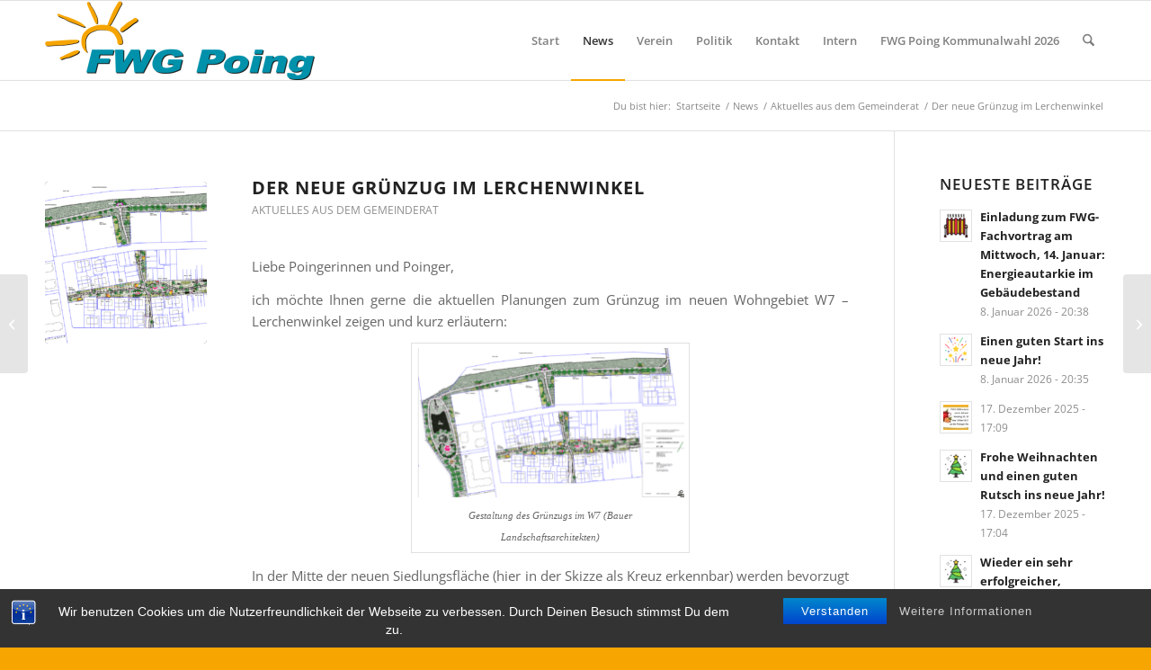

--- FILE ---
content_type: text/html; charset=UTF-8
request_url: https://fwg-poing.de/der-neue-gruenzug-im-lerchenwinkel/
body_size: 22877
content:
<!DOCTYPE html>
<html dir="ltr" lang="de" prefix="og: https://ogp.me/ns#" class="html_stretched responsive av-preloader-disabled  html_header_top html_logo_left html_main_nav_header html_menu_right html_slim html_header_sticky html_header_shrinking html_mobile_menu_phone html_header_searchicon html_content_align_center html_header_unstick_top_disabled html_header_stretch_disabled html_elegant-blog html_modern-blog html_av-overlay-side html_av-overlay-side-classic html_av-submenu-noclone html_entry_id_3124 av-cookies-no-cookie-consent av-no-preview av-default-lightbox html_text_menu_active av-mobile-menu-switch-default">
<head>
<meta charset="UTF-8" />
<meta name="robots" content="index, follow" />


<!-- mobile setting -->
<meta name="viewport" content="width=device-width, initial-scale=1">

<!-- Scripts/CSS and wp_head hook -->
<title>Der neue Grünzug im Lerchenwinkel - FWG Poing</title>

		<!-- All in One SEO 4.9.3 - aioseo.com -->
	<meta name="description" content="Liebe Poingerinnen und Poinger, ich möchte Ihnen gerne die aktuellen Planungen zum Grünzug im neuen Wohngebiet W7 – Lerchenwinkel zeigen und kurz erläutern: In der Mitte der neuen Siedlungsfläche (hier in der Skizze als Kreuz erkennbar) werden bevorzugt Spielgeräte und Freizeitflächen für Kleinkinder erstellt, die von der umgebenden Bebauung einsehbar sind. Dabei werden auf der" />
	<meta name="robots" content="max-image-preview:large" />
	<meta name="author" content="Matthias Andres"/>
	<link rel="canonical" href="https://fwg-poing.de/der-neue-gruenzug-im-lerchenwinkel/" />
	<meta name="generator" content="All in One SEO (AIOSEO) 4.9.3" />
		<meta property="og:locale" content="de_DE" />
		<meta property="og:site_name" content="FWG Poing - Freie Wählergemeinschaft Poing e.V." />
		<meta property="og:type" content="article" />
		<meta property="og:title" content="Der neue Grünzug im Lerchenwinkel - FWG Poing" />
		<meta property="og:description" content="Liebe Poingerinnen und Poinger, ich möchte Ihnen gerne die aktuellen Planungen zum Grünzug im neuen Wohngebiet W7 – Lerchenwinkel zeigen und kurz erläutern: In der Mitte der neuen Siedlungsfläche (hier in der Skizze als Kreuz erkennbar) werden bevorzugt Spielgeräte und Freizeitflächen für Kleinkinder erstellt, die von der umgebenden Bebauung einsehbar sind. Dabei werden auf der" />
		<meta property="og:url" content="https://fwg-poing.de/der-neue-gruenzug-im-lerchenwinkel/" />
		<meta property="og:image" content="https://fwg-poing.de/wp-content/uploads/2025/11/Facebook_OpenGraph_Vorschaubild.jpg" />
		<meta property="og:image:secure_url" content="https://fwg-poing.de/wp-content/uploads/2025/11/Facebook_OpenGraph_Vorschaubild.jpg" />
		<meta property="og:image:width" content="1640" />
		<meta property="og:image:height" content="856" />
		<meta property="article:published_time" content="2022-03-28T23:32:13+00:00" />
		<meta property="article:modified_time" content="2022-03-28T23:32:13+00:00" />
		<meta property="article:publisher" content="https://www.facebook.com/fwgpoing/" />
		<meta name="twitter:card" content="summary_large_image" />
		<meta name="twitter:title" content="Der neue Grünzug im Lerchenwinkel - FWG Poing" />
		<meta name="twitter:description" content="Liebe Poingerinnen und Poinger, ich möchte Ihnen gerne die aktuellen Planungen zum Grünzug im neuen Wohngebiet W7 – Lerchenwinkel zeigen und kurz erläutern: In der Mitte der neuen Siedlungsfläche (hier in der Skizze als Kreuz erkennbar) werden bevorzugt Spielgeräte und Freizeitflächen für Kleinkinder erstellt, die von der umgebenden Bebauung einsehbar sind. Dabei werden auf der" />
		<meta name="twitter:image" content="https://fwg-poing.de/wp-content/uploads/2025/11/Facebook_OpenGraph_Vorschaubild.png" />
		<script type="application/ld+json" class="aioseo-schema">
			{"@context":"https:\/\/schema.org","@graph":[{"@type":"BlogPosting","@id":"https:\/\/fwg-poing.de\/der-neue-gruenzug-im-lerchenwinkel\/#blogposting","name":"Der neue Gr\u00fcnzug im Lerchenwinkel - FWG Poing","headline":"Der neue Gr\u00fcnzug im Lerchenwinkel","author":{"@id":"https:\/\/fwg-poing.de\/author\/matthias\/#author"},"publisher":{"@id":"https:\/\/fwg-poing.de\/#organization"},"image":{"@type":"ImageObject","url":"https:\/\/fwg-poing.de\/wp-content\/uploads\/2022\/03\/Lerchenwinkel_W7_Gruenzug.png","width":1385,"height":772,"caption":"Gestaltung des Gr\u00fcnzugs im W7 (Bauer Landschaftsarchitekten)"},"datePublished":"2022-03-29T01:32:13+02:00","dateModified":"2022-03-29T01:32:13+02:00","inLanguage":"de-DE","mainEntityOfPage":{"@id":"https:\/\/fwg-poing.de\/der-neue-gruenzug-im-lerchenwinkel\/#webpage"},"isPartOf":{"@id":"https:\/\/fwg-poing.de\/der-neue-gruenzug-im-lerchenwinkel\/#webpage"},"articleSection":"Aktuelles aus dem Gemeinderat, Gr\u00fcnanlagen, Lerchenwinkel, Spielplatz, W7"},{"@type":"BreadcrumbList","@id":"https:\/\/fwg-poing.de\/der-neue-gruenzug-im-lerchenwinkel\/#breadcrumblist","itemListElement":[{"@type":"ListItem","@id":"https:\/\/fwg-poing.de#listItem","position":1,"name":"Home","item":"https:\/\/fwg-poing.de","nextItem":{"@type":"ListItem","@id":"https:\/\/fwg-poing.de\/category\/gemeinderat\/#listItem","name":"Aktuelles aus dem Gemeinderat"}},{"@type":"ListItem","@id":"https:\/\/fwg-poing.de\/category\/gemeinderat\/#listItem","position":2,"name":"Aktuelles aus dem Gemeinderat","item":"https:\/\/fwg-poing.de\/category\/gemeinderat\/","nextItem":{"@type":"ListItem","@id":"https:\/\/fwg-poing.de\/der-neue-gruenzug-im-lerchenwinkel\/#listItem","name":"Der neue Gr\u00fcnzug im Lerchenwinkel"},"previousItem":{"@type":"ListItem","@id":"https:\/\/fwg-poing.de#listItem","name":"Home"}},{"@type":"ListItem","@id":"https:\/\/fwg-poing.de\/der-neue-gruenzug-im-lerchenwinkel\/#listItem","position":3,"name":"Der neue Gr\u00fcnzug im Lerchenwinkel","previousItem":{"@type":"ListItem","@id":"https:\/\/fwg-poing.de\/category\/gemeinderat\/#listItem","name":"Aktuelles aus dem Gemeinderat"}}]},{"@type":"Organization","@id":"https:\/\/fwg-poing.de\/#organization","name":"Freie W\u00e4hlergemeinschaft Poing e.V.","description":"Parteifreie W\u00e4hlergemeinschaft","url":"https:\/\/fwg-poing.de\/","telephone":"+491757005340","logo":{"@type":"ImageObject","url":"https:\/\/fwg-poing.de\/wp-content\/uploads\/2020\/12\/image003.jpg","@id":"https:\/\/fwg-poing.de\/der-neue-gruenzug-im-lerchenwinkel\/#organizationLogo","width":329,"height":100},"image":{"@id":"https:\/\/fwg-poing.de\/der-neue-gruenzug-im-lerchenwinkel\/#organizationLogo"},"sameAs":["https:\/\/www.instagram.com\/fwg_poing\/"]},{"@type":"Person","@id":"https:\/\/fwg-poing.de\/author\/matthias\/#author","url":"https:\/\/fwg-poing.de\/author\/matthias\/","name":"Matthias Andres"},{"@type":"WebPage","@id":"https:\/\/fwg-poing.de\/der-neue-gruenzug-im-lerchenwinkel\/#webpage","url":"https:\/\/fwg-poing.de\/der-neue-gruenzug-im-lerchenwinkel\/","name":"Der neue Gr\u00fcnzug im Lerchenwinkel - FWG Poing","description":"Liebe Poingerinnen und Poinger, ich m\u00f6chte Ihnen gerne die aktuellen Planungen zum Gr\u00fcnzug im neuen Wohngebiet W7 \u2013 Lerchenwinkel zeigen und kurz erl\u00e4utern: In der Mitte der neuen Siedlungsfl\u00e4che (hier in der Skizze als Kreuz erkennbar) werden bevorzugt Spielger\u00e4te und Freizeitfl\u00e4chen f\u00fcr Kleinkinder erstellt, die von der umgebenden Bebauung einsehbar sind. Dabei werden auf der","inLanguage":"de-DE","isPartOf":{"@id":"https:\/\/fwg-poing.de\/#website"},"breadcrumb":{"@id":"https:\/\/fwg-poing.de\/der-neue-gruenzug-im-lerchenwinkel\/#breadcrumblist"},"author":{"@id":"https:\/\/fwg-poing.de\/author\/matthias\/#author"},"creator":{"@id":"https:\/\/fwg-poing.de\/author\/matthias\/#author"},"image":{"@type":"ImageObject","url":"https:\/\/fwg-poing.de\/wp-content\/uploads\/2022\/03\/Lerchenwinkel_W7_Gruenzug.png","@id":"https:\/\/fwg-poing.de\/der-neue-gruenzug-im-lerchenwinkel\/#mainImage","width":1385,"height":772,"caption":"Gestaltung des Gr\u00fcnzugs im W7 (Bauer Landschaftsarchitekten)"},"primaryImageOfPage":{"@id":"https:\/\/fwg-poing.de\/der-neue-gruenzug-im-lerchenwinkel\/#mainImage"},"datePublished":"2022-03-29T01:32:13+02:00","dateModified":"2022-03-29T01:32:13+02:00"},{"@type":"WebSite","@id":"https:\/\/fwg-poing.de\/#website","url":"https:\/\/fwg-poing.de\/","name":"FWG Poing","description":"Freie W\u00e4hlergemeinschaft Poing e.V.","inLanguage":"de-DE","publisher":{"@id":"https:\/\/fwg-poing.de\/#organization"}}]}
		</script>
		<!-- All in One SEO -->

<link rel="alternate" type="application/rss+xml" title="FWG Poing &raquo; Feed" href="https://fwg-poing.de/feed/" />
<link rel="alternate" type="application/rss+xml" title="FWG Poing &raquo; Kommentar-Feed" href="https://fwg-poing.de/comments/feed/" />
<link rel="alternate" title="oEmbed (JSON)" type="application/json+oembed" href="https://fwg-poing.de/wp-json/oembed/1.0/embed?url=https%3A%2F%2Ffwg-poing.de%2Fder-neue-gruenzug-im-lerchenwinkel%2F" />
<link rel="alternate" title="oEmbed (XML)" type="text/xml+oembed" href="https://fwg-poing.de/wp-json/oembed/1.0/embed?url=https%3A%2F%2Ffwg-poing.de%2Fder-neue-gruenzug-im-lerchenwinkel%2F&#038;format=xml" />
<style id='wp-img-auto-sizes-contain-inline-css' type='text/css'>
img:is([sizes=auto i],[sizes^="auto," i]){contain-intrinsic-size:3000px 1500px}
/*# sourceURL=wp-img-auto-sizes-contain-inline-css */
</style>
<style id='wp-emoji-styles-inline-css' type='text/css'>

	img.wp-smiley, img.emoji {
		display: inline !important;
		border: none !important;
		box-shadow: none !important;
		height: 1em !important;
		width: 1em !important;
		margin: 0 0.07em !important;
		vertical-align: -0.1em !important;
		background: none !important;
		padding: 0 !important;
	}
/*# sourceURL=wp-emoji-styles-inline-css */
</style>
<style id='wp-block-library-inline-css' type='text/css'>
:root{--wp-block-synced-color:#7a00df;--wp-block-synced-color--rgb:122,0,223;--wp-bound-block-color:var(--wp-block-synced-color);--wp-editor-canvas-background:#ddd;--wp-admin-theme-color:#007cba;--wp-admin-theme-color--rgb:0,124,186;--wp-admin-theme-color-darker-10:#006ba1;--wp-admin-theme-color-darker-10--rgb:0,107,160.5;--wp-admin-theme-color-darker-20:#005a87;--wp-admin-theme-color-darker-20--rgb:0,90,135;--wp-admin-border-width-focus:2px}@media (min-resolution:192dpi){:root{--wp-admin-border-width-focus:1.5px}}.wp-element-button{cursor:pointer}:root .has-very-light-gray-background-color{background-color:#eee}:root .has-very-dark-gray-background-color{background-color:#313131}:root .has-very-light-gray-color{color:#eee}:root .has-very-dark-gray-color{color:#313131}:root .has-vivid-green-cyan-to-vivid-cyan-blue-gradient-background{background:linear-gradient(135deg,#00d084,#0693e3)}:root .has-purple-crush-gradient-background{background:linear-gradient(135deg,#34e2e4,#4721fb 50%,#ab1dfe)}:root .has-hazy-dawn-gradient-background{background:linear-gradient(135deg,#faaca8,#dad0ec)}:root .has-subdued-olive-gradient-background{background:linear-gradient(135deg,#fafae1,#67a671)}:root .has-atomic-cream-gradient-background{background:linear-gradient(135deg,#fdd79a,#004a59)}:root .has-nightshade-gradient-background{background:linear-gradient(135deg,#330968,#31cdcf)}:root .has-midnight-gradient-background{background:linear-gradient(135deg,#020381,#2874fc)}:root{--wp--preset--font-size--normal:16px;--wp--preset--font-size--huge:42px}.has-regular-font-size{font-size:1em}.has-larger-font-size{font-size:2.625em}.has-normal-font-size{font-size:var(--wp--preset--font-size--normal)}.has-huge-font-size{font-size:var(--wp--preset--font-size--huge)}.has-text-align-center{text-align:center}.has-text-align-left{text-align:left}.has-text-align-right{text-align:right}.has-fit-text{white-space:nowrap!important}#end-resizable-editor-section{display:none}.aligncenter{clear:both}.items-justified-left{justify-content:flex-start}.items-justified-center{justify-content:center}.items-justified-right{justify-content:flex-end}.items-justified-space-between{justify-content:space-between}.screen-reader-text{border:0;clip-path:inset(50%);height:1px;margin:-1px;overflow:hidden;padding:0;position:absolute;width:1px;word-wrap:normal!important}.screen-reader-text:focus{background-color:#ddd;clip-path:none;color:#444;display:block;font-size:1em;height:auto;left:5px;line-height:normal;padding:15px 23px 14px;text-decoration:none;top:5px;width:auto;z-index:100000}html :where(.has-border-color){border-style:solid}html :where([style*=border-top-color]){border-top-style:solid}html :where([style*=border-right-color]){border-right-style:solid}html :where([style*=border-bottom-color]){border-bottom-style:solid}html :where([style*=border-left-color]){border-left-style:solid}html :where([style*=border-width]){border-style:solid}html :where([style*=border-top-width]){border-top-style:solid}html :where([style*=border-right-width]){border-right-style:solid}html :where([style*=border-bottom-width]){border-bottom-style:solid}html :where([style*=border-left-width]){border-left-style:solid}html :where(img[class*=wp-image-]){height:auto;max-width:100%}:where(figure){margin:0 0 1em}html :where(.is-position-sticky){--wp-admin--admin-bar--position-offset:var(--wp-admin--admin-bar--height,0px)}@media screen and (max-width:600px){html :where(.is-position-sticky){--wp-admin--admin-bar--position-offset:0px}}

/*# sourceURL=wp-block-library-inline-css */
</style><style id='global-styles-inline-css' type='text/css'>
:root{--wp--preset--aspect-ratio--square: 1;--wp--preset--aspect-ratio--4-3: 4/3;--wp--preset--aspect-ratio--3-4: 3/4;--wp--preset--aspect-ratio--3-2: 3/2;--wp--preset--aspect-ratio--2-3: 2/3;--wp--preset--aspect-ratio--16-9: 16/9;--wp--preset--aspect-ratio--9-16: 9/16;--wp--preset--color--black: #000000;--wp--preset--color--cyan-bluish-gray: #abb8c3;--wp--preset--color--white: #ffffff;--wp--preset--color--pale-pink: #f78da7;--wp--preset--color--vivid-red: #cf2e2e;--wp--preset--color--luminous-vivid-orange: #ff6900;--wp--preset--color--luminous-vivid-amber: #fcb900;--wp--preset--color--light-green-cyan: #7bdcb5;--wp--preset--color--vivid-green-cyan: #00d084;--wp--preset--color--pale-cyan-blue: #8ed1fc;--wp--preset--color--vivid-cyan-blue: #0693e3;--wp--preset--color--vivid-purple: #9b51e0;--wp--preset--color--metallic-red: #b02b2c;--wp--preset--color--maximum-yellow-red: #edae44;--wp--preset--color--yellow-sun: #eeee22;--wp--preset--color--palm-leaf: #83a846;--wp--preset--color--aero: #7bb0e7;--wp--preset--color--old-lavender: #745f7e;--wp--preset--color--steel-teal: #5f8789;--wp--preset--color--raspberry-pink: #d65799;--wp--preset--color--medium-turquoise: #4ecac2;--wp--preset--gradient--vivid-cyan-blue-to-vivid-purple: linear-gradient(135deg,rgb(6,147,227) 0%,rgb(155,81,224) 100%);--wp--preset--gradient--light-green-cyan-to-vivid-green-cyan: linear-gradient(135deg,rgb(122,220,180) 0%,rgb(0,208,130) 100%);--wp--preset--gradient--luminous-vivid-amber-to-luminous-vivid-orange: linear-gradient(135deg,rgb(252,185,0) 0%,rgb(255,105,0) 100%);--wp--preset--gradient--luminous-vivid-orange-to-vivid-red: linear-gradient(135deg,rgb(255,105,0) 0%,rgb(207,46,46) 100%);--wp--preset--gradient--very-light-gray-to-cyan-bluish-gray: linear-gradient(135deg,rgb(238,238,238) 0%,rgb(169,184,195) 100%);--wp--preset--gradient--cool-to-warm-spectrum: linear-gradient(135deg,rgb(74,234,220) 0%,rgb(151,120,209) 20%,rgb(207,42,186) 40%,rgb(238,44,130) 60%,rgb(251,105,98) 80%,rgb(254,248,76) 100%);--wp--preset--gradient--blush-light-purple: linear-gradient(135deg,rgb(255,206,236) 0%,rgb(152,150,240) 100%);--wp--preset--gradient--blush-bordeaux: linear-gradient(135deg,rgb(254,205,165) 0%,rgb(254,45,45) 50%,rgb(107,0,62) 100%);--wp--preset--gradient--luminous-dusk: linear-gradient(135deg,rgb(255,203,112) 0%,rgb(199,81,192) 50%,rgb(65,88,208) 100%);--wp--preset--gradient--pale-ocean: linear-gradient(135deg,rgb(255,245,203) 0%,rgb(182,227,212) 50%,rgb(51,167,181) 100%);--wp--preset--gradient--electric-grass: linear-gradient(135deg,rgb(202,248,128) 0%,rgb(113,206,126) 100%);--wp--preset--gradient--midnight: linear-gradient(135deg,rgb(2,3,129) 0%,rgb(40,116,252) 100%);--wp--preset--font-size--small: 1rem;--wp--preset--font-size--medium: 1.125rem;--wp--preset--font-size--large: 1.75rem;--wp--preset--font-size--x-large: clamp(1.75rem, 3vw, 2.25rem);--wp--preset--spacing--20: 0.44rem;--wp--preset--spacing--30: 0.67rem;--wp--preset--spacing--40: 1rem;--wp--preset--spacing--50: 1.5rem;--wp--preset--spacing--60: 2.25rem;--wp--preset--spacing--70: 3.38rem;--wp--preset--spacing--80: 5.06rem;--wp--preset--shadow--natural: 6px 6px 9px rgba(0, 0, 0, 0.2);--wp--preset--shadow--deep: 12px 12px 50px rgba(0, 0, 0, 0.4);--wp--preset--shadow--sharp: 6px 6px 0px rgba(0, 0, 0, 0.2);--wp--preset--shadow--outlined: 6px 6px 0px -3px rgb(255, 255, 255), 6px 6px rgb(0, 0, 0);--wp--preset--shadow--crisp: 6px 6px 0px rgb(0, 0, 0);}:root { --wp--style--global--content-size: 800px;--wp--style--global--wide-size: 1130px; }:where(body) { margin: 0; }.wp-site-blocks > .alignleft { float: left; margin-right: 2em; }.wp-site-blocks > .alignright { float: right; margin-left: 2em; }.wp-site-blocks > .aligncenter { justify-content: center; margin-left: auto; margin-right: auto; }:where(.is-layout-flex){gap: 0.5em;}:where(.is-layout-grid){gap: 0.5em;}.is-layout-flow > .alignleft{float: left;margin-inline-start: 0;margin-inline-end: 2em;}.is-layout-flow > .alignright{float: right;margin-inline-start: 2em;margin-inline-end: 0;}.is-layout-flow > .aligncenter{margin-left: auto !important;margin-right: auto !important;}.is-layout-constrained > .alignleft{float: left;margin-inline-start: 0;margin-inline-end: 2em;}.is-layout-constrained > .alignright{float: right;margin-inline-start: 2em;margin-inline-end: 0;}.is-layout-constrained > .aligncenter{margin-left: auto !important;margin-right: auto !important;}.is-layout-constrained > :where(:not(.alignleft):not(.alignright):not(.alignfull)){max-width: var(--wp--style--global--content-size);margin-left: auto !important;margin-right: auto !important;}.is-layout-constrained > .alignwide{max-width: var(--wp--style--global--wide-size);}body .is-layout-flex{display: flex;}.is-layout-flex{flex-wrap: wrap;align-items: center;}.is-layout-flex > :is(*, div){margin: 0;}body .is-layout-grid{display: grid;}.is-layout-grid > :is(*, div){margin: 0;}body{padding-top: 0px;padding-right: 0px;padding-bottom: 0px;padding-left: 0px;}a:where(:not(.wp-element-button)){text-decoration: underline;}:root :where(.wp-element-button, .wp-block-button__link){background-color: #32373c;border-width: 0;color: #fff;font-family: inherit;font-size: inherit;font-style: inherit;font-weight: inherit;letter-spacing: inherit;line-height: inherit;padding-top: calc(0.667em + 2px);padding-right: calc(1.333em + 2px);padding-bottom: calc(0.667em + 2px);padding-left: calc(1.333em + 2px);text-decoration: none;text-transform: inherit;}.has-black-color{color: var(--wp--preset--color--black) !important;}.has-cyan-bluish-gray-color{color: var(--wp--preset--color--cyan-bluish-gray) !important;}.has-white-color{color: var(--wp--preset--color--white) !important;}.has-pale-pink-color{color: var(--wp--preset--color--pale-pink) !important;}.has-vivid-red-color{color: var(--wp--preset--color--vivid-red) !important;}.has-luminous-vivid-orange-color{color: var(--wp--preset--color--luminous-vivid-orange) !important;}.has-luminous-vivid-amber-color{color: var(--wp--preset--color--luminous-vivid-amber) !important;}.has-light-green-cyan-color{color: var(--wp--preset--color--light-green-cyan) !important;}.has-vivid-green-cyan-color{color: var(--wp--preset--color--vivid-green-cyan) !important;}.has-pale-cyan-blue-color{color: var(--wp--preset--color--pale-cyan-blue) !important;}.has-vivid-cyan-blue-color{color: var(--wp--preset--color--vivid-cyan-blue) !important;}.has-vivid-purple-color{color: var(--wp--preset--color--vivid-purple) !important;}.has-metallic-red-color{color: var(--wp--preset--color--metallic-red) !important;}.has-maximum-yellow-red-color{color: var(--wp--preset--color--maximum-yellow-red) !important;}.has-yellow-sun-color{color: var(--wp--preset--color--yellow-sun) !important;}.has-palm-leaf-color{color: var(--wp--preset--color--palm-leaf) !important;}.has-aero-color{color: var(--wp--preset--color--aero) !important;}.has-old-lavender-color{color: var(--wp--preset--color--old-lavender) !important;}.has-steel-teal-color{color: var(--wp--preset--color--steel-teal) !important;}.has-raspberry-pink-color{color: var(--wp--preset--color--raspberry-pink) !important;}.has-medium-turquoise-color{color: var(--wp--preset--color--medium-turquoise) !important;}.has-black-background-color{background-color: var(--wp--preset--color--black) !important;}.has-cyan-bluish-gray-background-color{background-color: var(--wp--preset--color--cyan-bluish-gray) !important;}.has-white-background-color{background-color: var(--wp--preset--color--white) !important;}.has-pale-pink-background-color{background-color: var(--wp--preset--color--pale-pink) !important;}.has-vivid-red-background-color{background-color: var(--wp--preset--color--vivid-red) !important;}.has-luminous-vivid-orange-background-color{background-color: var(--wp--preset--color--luminous-vivid-orange) !important;}.has-luminous-vivid-amber-background-color{background-color: var(--wp--preset--color--luminous-vivid-amber) !important;}.has-light-green-cyan-background-color{background-color: var(--wp--preset--color--light-green-cyan) !important;}.has-vivid-green-cyan-background-color{background-color: var(--wp--preset--color--vivid-green-cyan) !important;}.has-pale-cyan-blue-background-color{background-color: var(--wp--preset--color--pale-cyan-blue) !important;}.has-vivid-cyan-blue-background-color{background-color: var(--wp--preset--color--vivid-cyan-blue) !important;}.has-vivid-purple-background-color{background-color: var(--wp--preset--color--vivid-purple) !important;}.has-metallic-red-background-color{background-color: var(--wp--preset--color--metallic-red) !important;}.has-maximum-yellow-red-background-color{background-color: var(--wp--preset--color--maximum-yellow-red) !important;}.has-yellow-sun-background-color{background-color: var(--wp--preset--color--yellow-sun) !important;}.has-palm-leaf-background-color{background-color: var(--wp--preset--color--palm-leaf) !important;}.has-aero-background-color{background-color: var(--wp--preset--color--aero) !important;}.has-old-lavender-background-color{background-color: var(--wp--preset--color--old-lavender) !important;}.has-steel-teal-background-color{background-color: var(--wp--preset--color--steel-teal) !important;}.has-raspberry-pink-background-color{background-color: var(--wp--preset--color--raspberry-pink) !important;}.has-medium-turquoise-background-color{background-color: var(--wp--preset--color--medium-turquoise) !important;}.has-black-border-color{border-color: var(--wp--preset--color--black) !important;}.has-cyan-bluish-gray-border-color{border-color: var(--wp--preset--color--cyan-bluish-gray) !important;}.has-white-border-color{border-color: var(--wp--preset--color--white) !important;}.has-pale-pink-border-color{border-color: var(--wp--preset--color--pale-pink) !important;}.has-vivid-red-border-color{border-color: var(--wp--preset--color--vivid-red) !important;}.has-luminous-vivid-orange-border-color{border-color: var(--wp--preset--color--luminous-vivid-orange) !important;}.has-luminous-vivid-amber-border-color{border-color: var(--wp--preset--color--luminous-vivid-amber) !important;}.has-light-green-cyan-border-color{border-color: var(--wp--preset--color--light-green-cyan) !important;}.has-vivid-green-cyan-border-color{border-color: var(--wp--preset--color--vivid-green-cyan) !important;}.has-pale-cyan-blue-border-color{border-color: var(--wp--preset--color--pale-cyan-blue) !important;}.has-vivid-cyan-blue-border-color{border-color: var(--wp--preset--color--vivid-cyan-blue) !important;}.has-vivid-purple-border-color{border-color: var(--wp--preset--color--vivid-purple) !important;}.has-metallic-red-border-color{border-color: var(--wp--preset--color--metallic-red) !important;}.has-maximum-yellow-red-border-color{border-color: var(--wp--preset--color--maximum-yellow-red) !important;}.has-yellow-sun-border-color{border-color: var(--wp--preset--color--yellow-sun) !important;}.has-palm-leaf-border-color{border-color: var(--wp--preset--color--palm-leaf) !important;}.has-aero-border-color{border-color: var(--wp--preset--color--aero) !important;}.has-old-lavender-border-color{border-color: var(--wp--preset--color--old-lavender) !important;}.has-steel-teal-border-color{border-color: var(--wp--preset--color--steel-teal) !important;}.has-raspberry-pink-border-color{border-color: var(--wp--preset--color--raspberry-pink) !important;}.has-medium-turquoise-border-color{border-color: var(--wp--preset--color--medium-turquoise) !important;}.has-vivid-cyan-blue-to-vivid-purple-gradient-background{background: var(--wp--preset--gradient--vivid-cyan-blue-to-vivid-purple) !important;}.has-light-green-cyan-to-vivid-green-cyan-gradient-background{background: var(--wp--preset--gradient--light-green-cyan-to-vivid-green-cyan) !important;}.has-luminous-vivid-amber-to-luminous-vivid-orange-gradient-background{background: var(--wp--preset--gradient--luminous-vivid-amber-to-luminous-vivid-orange) !important;}.has-luminous-vivid-orange-to-vivid-red-gradient-background{background: var(--wp--preset--gradient--luminous-vivid-orange-to-vivid-red) !important;}.has-very-light-gray-to-cyan-bluish-gray-gradient-background{background: var(--wp--preset--gradient--very-light-gray-to-cyan-bluish-gray) !important;}.has-cool-to-warm-spectrum-gradient-background{background: var(--wp--preset--gradient--cool-to-warm-spectrum) !important;}.has-blush-light-purple-gradient-background{background: var(--wp--preset--gradient--blush-light-purple) !important;}.has-blush-bordeaux-gradient-background{background: var(--wp--preset--gradient--blush-bordeaux) !important;}.has-luminous-dusk-gradient-background{background: var(--wp--preset--gradient--luminous-dusk) !important;}.has-pale-ocean-gradient-background{background: var(--wp--preset--gradient--pale-ocean) !important;}.has-electric-grass-gradient-background{background: var(--wp--preset--gradient--electric-grass) !important;}.has-midnight-gradient-background{background: var(--wp--preset--gradient--midnight) !important;}.has-small-font-size{font-size: var(--wp--preset--font-size--small) !important;}.has-medium-font-size{font-size: var(--wp--preset--font-size--medium) !important;}.has-large-font-size{font-size: var(--wp--preset--font-size--large) !important;}.has-x-large-font-size{font-size: var(--wp--preset--font-size--x-large) !important;}
/*# sourceURL=global-styles-inline-css */
</style>

<link rel='stylesheet' id='bst-styles-css' href='https://fwg-poing.de/wp-content/plugins/bst-dsgvo-cookie/includes/css/style.css?ver=6.9' type='text/css' media='all' />
<link rel='stylesheet' id='bst-alert1-css-css' href='https://fwg-poing.de/wp-content/plugins/bst-dsgvo-cookie/includes/css/bst-mesage.css?ver=6.9' type='text/css' media='all' />
<link rel='stylesheet' id='bst-alert2-css-css' href='https://fwg-poing.de/wp-content/plugins/bst-dsgvo-cookie/includes/css/bst-mesage-flat-theme.css?ver=6.9' type='text/css' media='all' />
<link rel='stylesheet' id='da-frontend-css' href='https://fwg-poing.de/wp-content/plugins/download-attachments/css/frontend.css?ver=1.3.2' type='text/css' media='all' />
<link rel='stylesheet' id='osm-map-css-css' href='https://fwg-poing.de/wp-content/plugins/osm/css/osm_map.css?ver=6.9' type='text/css' media='all' />
<link rel='stylesheet' id='osm-ol3-css-css' href='https://fwg-poing.de/wp-content/plugins/osm/js/OL/7.1.0/ol.css?ver=6.9' type='text/css' media='all' />
<link rel='stylesheet' id='osm-ol3-ext-css-css' href='https://fwg-poing.de/wp-content/plugins/osm/css/osm_map_v3.css?ver=6.9' type='text/css' media='all' />
<link rel='stylesheet' id='__EPYT__style-css' href='https://fwg-poing.de/wp-content/plugins/youtube-embed-plus/styles/ytprefs.min.css?ver=14.2.4' type='text/css' media='all' />
<style id='__EPYT__style-inline-css' type='text/css'>

                .epyt-gallery-thumb {
                        width: 33.333%;
                }
                
/*# sourceURL=__EPYT__style-inline-css */
</style>
<link rel='stylesheet' id='avia-merged-styles-css' href='https://fwg-poing.de/wp-content/uploads/dynamic_avia/avia-merged-styles-295486dc55badb48b421ce89c92e4726---6964cc4aefc29.css' type='text/css' media='all' />
<script type="text/javascript" src="https://fwg-poing.de/wp-includes/js/jquery/jquery.min.js?ver=3.7.1" id="jquery-core-js"></script>
<script type="text/javascript" src="https://fwg-poing.de/wp-includes/js/jquery/jquery-migrate.min.js?ver=3.4.1" id="jquery-migrate-js"></script>
<script type="text/javascript" src="https://fwg-poing.de/wp-content/plugins/osm/js/OL/2.13.1/OpenLayers.js?ver=6.9" id="osm-ol-library-js"></script>
<script type="text/javascript" src="https://fwg-poing.de/wp-content/plugins/osm/js/OSM/openlayers/OpenStreetMap.js?ver=6.9" id="osm-osm-library-js"></script>
<script type="text/javascript" src="https://fwg-poing.de/wp-content/plugins/osm/js/OSeaM/harbours.js?ver=6.9" id="osm-harbours-library-js"></script>
<script type="text/javascript" src="https://fwg-poing.de/wp-content/plugins/osm/js/OSeaM/map_utils.js?ver=6.9" id="osm-map-utils-library-js"></script>
<script type="text/javascript" src="https://fwg-poing.de/wp-content/plugins/osm/js/OSeaM/utilities.js?ver=6.9" id="osm-utilities-library-js"></script>
<script type="text/javascript" src="https://fwg-poing.de/wp-content/plugins/osm/js/osm-plugin-lib.js?ver=6.9" id="OsmScript-js"></script>
<script type="text/javascript" src="https://fwg-poing.de/wp-content/plugins/osm/js/polyfill/v2/polyfill.min.js?features=requestAnimationFrame%2CElement.prototype.classList%2CURL&amp;ver=6.9" id="osm-polyfill-js"></script>
<script type="text/javascript" src="https://fwg-poing.de/wp-content/plugins/osm/js/OL/7.1.0/ol.js?ver=6.9" id="osm-ol3-library-js"></script>
<script type="text/javascript" src="https://fwg-poing.de/wp-content/plugins/osm/js/osm-v3-plugin-lib.js?ver=6.9" id="osm-ol3-ext-library-js"></script>
<script type="text/javascript" src="https://fwg-poing.de/wp-content/plugins/osm/js/osm-metabox-events.js?ver=6.9" id="osm-ol3-metabox-events-js"></script>
<script type="text/javascript" src="https://fwg-poing.de/wp-content/plugins/osm/js/osm-startup-lib.js?ver=6.9" id="osm-map-startup-js"></script>
<script type="text/javascript" src="https://fwg-poing.de/wp-content/themes/enfold/js/avia-js.js?ver=7.1.3" id="avia-js-js"></script>
<script type="text/javascript" src="https://fwg-poing.de/wp-content/themes/enfold/js/avia-compat.js?ver=7.1.3" id="avia-compat-js"></script>
<script type="text/javascript" id="__ytprefs__-js-extra">
/* <![CDATA[ */
var _EPYT_ = {"ajaxurl":"https://fwg-poing.de/wp-admin/admin-ajax.php","security":"de603a8d2e","gallery_scrolloffset":"20","eppathtoscripts":"https://fwg-poing.de/wp-content/plugins/youtube-embed-plus/scripts/","eppath":"https://fwg-poing.de/wp-content/plugins/youtube-embed-plus/","epresponsiveselector":"[\"iframe.__youtube_prefs_widget__\"]","epdovol":"1","version":"14.2.4","evselector":"iframe.__youtube_prefs__[src], iframe[src*=\"youtube.com/embed/\"], iframe[src*=\"youtube-nocookie.com/embed/\"]","ajax_compat":"","maxres_facade":"eager","ytapi_load":"light","pause_others":"","stopMobileBuffer":"1","facade_mode":"","not_live_on_channel":""};
//# sourceURL=__ytprefs__-js-extra
/* ]]> */
</script>
<script type="text/javascript" src="https://fwg-poing.de/wp-content/plugins/youtube-embed-plus/scripts/ytprefs.min.js?ver=14.2.4" id="__ytprefs__-js"></script>
<link rel="https://api.w.org/" href="https://fwg-poing.de/wp-json/" /><link rel="alternate" title="JSON" type="application/json" href="https://fwg-poing.de/wp-json/wp/v2/posts/3124" /><link rel="EditURI" type="application/rsd+xml" title="RSD" href="https://fwg-poing.de/xmlrpc.php?rsd" />
<meta name="generator" content="WordPress 6.9" />
<link rel='shortlink' href='https://fwg-poing.de/?p=3124' />
<script type="text/javascript"> 

/**  all layers have to be in this global array - in further process each map will have something like vectorM[map_ol3js_n][layer_n] */
var vectorM = [[]];


/** put translations from PHP/mo to JavaScript */
var translations = [];

/** global GET-Parameters */
var HTTP_GET_VARS = [];

</script><!-- OSM plugin V6.1.9: adding geo meta tags: --> 
<meta name="ICBM" content="48.1844, 11.7971" />
<meta name="DC.title" content="Der neue Grünzug im Lerchenwinkel" />
<meta name="geo.placename" content="Der neue Grünzug im Lerchenwinkel"/>
<meta name="geo.position"  content="48.1844;11.7971" />
 <style> .ppw-ppf-input-container { background-color: !important; padding: px!important; border-radius: px!important; } .ppw-ppf-input-container div.ppw-ppf-headline { font-size: px!important; font-weight: !important; color: !important; } .ppw-ppf-input-container div.ppw-ppf-desc { font-size: px!important; font-weight: !important; color: !important; } .ppw-ppf-input-container label.ppw-pwd-label { font-size: px!important; font-weight: !important; color: !important; } div.ppwp-wrong-pw-error { font-size: px!important; font-weight: !important; color: #dc3232!important; background: !important; } .ppw-ppf-input-container input[type='submit'] { color: !important; background: !important; } .ppw-ppf-input-container input[type='submit']:hover { color: !important; background: !important; } .ppw-ppf-desc-below { font-size: px!important; font-weight: !important; color: !important; } </style>  <style> .ppw-form { background-color: !important; padding: px!important; border-radius: px!important; } .ppw-headline.ppw-pcp-pf-headline { font-size: px!important; font-weight: !important; color: !important; } .ppw-description.ppw-pcp-pf-desc { font-size: px!important; font-weight: !important; color: !important; } .ppw-pcp-pf-desc-above-btn { display: block; } .ppw-pcp-pf-desc-below-form { font-size: px!important; font-weight: !important; color: !important; } .ppw-input label.ppw-pcp-password-label { font-size: px!important; font-weight: !important; color: !important; } .ppw-form input[type='submit'] { color: !important; background: !important; } .ppw-form input[type='submit']:hover { color: !important; background: !important; } div.ppw-error.ppw-pcp-pf-error-msg { font-size: px!important; font-weight: !important; color: #dc3232!important; background: !important; } </style> 

<!--[if lt IE 9]><script src="https://fwg-poing.de/wp-content/themes/enfold/js/html5shiv.js"></script><![endif]--><link rel="profile" href="https://gmpg.org/xfn/11" />
<link rel="alternate" type="application/rss+xml" title="FWG Poing RSS2 Feed" href="https://fwg-poing.de/feed/" />
<link rel="pingback" href="https://fwg-poing.de/xmlrpc.php" />
<link rel="icon" href="https://fwg-poing.de/wp-content/uploads/2017/06/cropped-FWG_Logo003_RGBA_square-32x32.png" sizes="32x32" />
<link rel="icon" href="https://fwg-poing.de/wp-content/uploads/2017/06/cropped-FWG_Logo003_RGBA_square-192x192.png" sizes="192x192" />
<link rel="apple-touch-icon" href="https://fwg-poing.de/wp-content/uploads/2017/06/cropped-FWG_Logo003_RGBA_square-180x180.png" />
<meta name="msapplication-TileImage" content="https://fwg-poing.de/wp-content/uploads/2017/06/cropped-FWG_Logo003_RGBA_square-270x270.png" />
<style type="text/css">
		@font-face {font-family: 'entypo-fontello-enfold'; font-weight: normal; font-style: normal; font-display: auto;
		src: url('https://fwg-poing.de/wp-content/themes/enfold/config-templatebuilder/avia-template-builder/assets/fonts/entypo-fontello-enfold/entypo-fontello-enfold.woff2') format('woff2'),
		url('https://fwg-poing.de/wp-content/themes/enfold/config-templatebuilder/avia-template-builder/assets/fonts/entypo-fontello-enfold/entypo-fontello-enfold.woff') format('woff'),
		url('https://fwg-poing.de/wp-content/themes/enfold/config-templatebuilder/avia-template-builder/assets/fonts/entypo-fontello-enfold/entypo-fontello-enfold.ttf') format('truetype'),
		url('https://fwg-poing.de/wp-content/themes/enfold/config-templatebuilder/avia-template-builder/assets/fonts/entypo-fontello-enfold/entypo-fontello-enfold.svg#entypo-fontello-enfold') format('svg'),
		url('https://fwg-poing.de/wp-content/themes/enfold/config-templatebuilder/avia-template-builder/assets/fonts/entypo-fontello-enfold/entypo-fontello-enfold.eot'),
		url('https://fwg-poing.de/wp-content/themes/enfold/config-templatebuilder/avia-template-builder/assets/fonts/entypo-fontello-enfold/entypo-fontello-enfold.eot?#iefix') format('embedded-opentype');
		}

		#top .avia-font-entypo-fontello-enfold, body .avia-font-entypo-fontello-enfold, html body [data-av_iconfont='entypo-fontello-enfold']:before{ font-family: 'entypo-fontello-enfold'; }
		
		@font-face {font-family: 'entypo-fontello'; font-weight: normal; font-style: normal; font-display: auto;
		src: url('https://fwg-poing.de/wp-content/themes/enfold/config-templatebuilder/avia-template-builder/assets/fonts/entypo-fontello/entypo-fontello.woff2') format('woff2'),
		url('https://fwg-poing.de/wp-content/themes/enfold/config-templatebuilder/avia-template-builder/assets/fonts/entypo-fontello/entypo-fontello.woff') format('woff'),
		url('https://fwg-poing.de/wp-content/themes/enfold/config-templatebuilder/avia-template-builder/assets/fonts/entypo-fontello/entypo-fontello.ttf') format('truetype'),
		url('https://fwg-poing.de/wp-content/themes/enfold/config-templatebuilder/avia-template-builder/assets/fonts/entypo-fontello/entypo-fontello.svg#entypo-fontello') format('svg'),
		url('https://fwg-poing.de/wp-content/themes/enfold/config-templatebuilder/avia-template-builder/assets/fonts/entypo-fontello/entypo-fontello.eot'),
		url('https://fwg-poing.de/wp-content/themes/enfold/config-templatebuilder/avia-template-builder/assets/fonts/entypo-fontello/entypo-fontello.eot?#iefix') format('embedded-opentype');
		}

		#top .avia-font-entypo-fontello, body .avia-font-entypo-fontello, html body [data-av_iconfont='entypo-fontello']:before{ font-family: 'entypo-fontello'; }
		</style>

<!--
Debugging Info for Theme support: 

Theme: Enfold
Version: 7.1.3
Installed: enfold
AviaFramework Version: 5.6
AviaBuilder Version: 6.0
aviaElementManager Version: 1.0.1
- - - - - - - - - - -
ChildTheme: Enfold Child
ChildTheme Version: 1.0
ChildTheme Installed: enfold

- - - - - - - - - - -
ML:256-PU:38-PLA:15
WP:6.9
Compress: CSS:all theme files - JS:disabled
Updates: enabled - token has changed and not verified
PLAu:14
-->
</head>

<body id="top" class="wp-singular post-template-default single single-post postid-3124 single-format-standard wp-theme-enfold wp-child-theme-enfold-child stretched rtl_columns av-curtain-numeric opensans-custom opensans  post-type-post category-gemeinderat post_tag-gruenanlagen post_tag-lerchenwinkel post_tag-spielplatz post_tag-w7 avia-responsive-images-support" itemscope="itemscope" itemtype="https://schema.org/WebPage" >

	
	<div id='wrap_all'>

	
<header id='header' class='all_colors header_color light_bg_color  av_header_top av_logo_left av_main_nav_header av_menu_right av_slim av_header_sticky av_header_shrinking av_header_stretch_disabled av_mobile_menu_phone av_header_searchicon av_header_unstick_top_disabled av_bottom_nav_disabled  av_header_border_disabled' aria-label="Header" data-av_shrink_factor='50' role="banner" itemscope="itemscope" itemtype="https://schema.org/WPHeader" >

		<div  id='header_main' class='container_wrap container_wrap_logo'>

        <div class='container av-logo-container'><div class='inner-container'><span class='logo avia-standard-logo'><a href='https://fwg-poing.de/' class='' aria-label='FWG Poing' ><img src="https://fwg-poing.de/wp-content/uploads/2020/10/FWG_Logo002_ohneClaim-1030x304-1024x302-1-300x88.png" height="100" width="300" alt='FWG Poing' title='' /></a></span><nav class='main_menu' data-selectname='Wähle eine Seite'  role="navigation" itemscope="itemscope" itemtype="https://schema.org/SiteNavigationElement" ><div class="avia-menu av-main-nav-wrap"><ul role="menu" class="menu av-main-nav" id="avia-menu"><li role="menuitem" id="menu-item-4851" class="menu-item menu-item-type-post_type menu-item-object-page menu-item-mega-parent  menu-item-top-level menu-item-top-level-1"><a href="https://fwg-poing.de/startseite_tmp/" itemprop="url" tabindex="0"><span class="avia-bullet"></span><span class="avia-menu-text">Start</span><span class="avia-menu-fx"><span class="avia-arrow-wrap"><span class="avia-arrow"></span></span></span></a></li>
<li role="menuitem" id="menu-item-1665" class="menu-item menu-item-type-post_type menu-item-object-page menu-item-top-level menu-item-top-level-2 current-menu-item"><a href="https://fwg-poing.de/news/" itemprop="url" tabindex="0"><span class="avia-bullet"></span><span class="avia-menu-text">News</span><span class="avia-menu-fx"><span class="avia-arrow-wrap"><span class="avia-arrow"></span></span></span></a></li>
<li role="menuitem" id="menu-item-51" class="menu-item menu-item-type-post_type menu-item-object-page menu-item-has-children menu-item-top-level menu-item-top-level-3"><a href="https://fwg-poing.de/verein/" itemprop="url" tabindex="0"><span class="avia-bullet"></span><span class="avia-menu-text">Verein</span><span class="avia-menu-fx"><span class="avia-arrow-wrap"><span class="avia-arrow"></span></span></span></a>


<ul class="sub-menu">
	<li role="menuitem" id="menu-item-655" class="menu-item menu-item-type-post_type menu-item-object-page"><a href="https://fwg-poing.de/verein/fwg-treff-news/" itemprop="url" tabindex="0"><span class="avia-bullet"></span><span class="avia-menu-text">FWG-Treff News</span></a></li>
	<li role="menuitem" id="menu-item-178" class="menu-item menu-item-type-post_type menu-item-object-page"><a href="https://fwg-poing.de/verein/vorstand/" itemprop="url" tabindex="0"><span class="avia-bullet"></span><span class="avia-menu-text">Vorstand</span></a></li>
	<li role="menuitem" id="menu-item-172" class="menu-item menu-item-type-post_type menu-item-object-page"><a href="https://fwg-poing.de/verein/geschichte/" itemprop="url" tabindex="0"><span class="avia-bullet"></span><span class="avia-menu-text">Geschichte</span></a></li>
	<li role="menuitem" id="menu-item-95" class="menu-item menu-item-type-post_type menu-item-object-page menu-item-has-children"><a href="https://fwg-poing.de/verein/buergerpreis/" itemprop="url" tabindex="0"><span class="avia-bullet"></span><span class="avia-menu-text">Bürgerpreis</span></a>
	<ul class="sub-menu">
		<li role="menuitem" id="menu-item-3950" class="menu-item menu-item-type-post_type menu-item-object-page"><a href="https://fwg-poing.de/verein/buergerpreis/buergerpreis-2023/" itemprop="url" tabindex="0"><span class="avia-bullet"></span><span class="avia-menu-text">Bürgerpreis 2023</span></a></li>
		<li role="menuitem" id="menu-item-3418" class="menu-item menu-item-type-post_type menu-item-object-page"><a href="https://fwg-poing.de/verein/buergerpreis/buergerpreis-2022/" itemprop="url" tabindex="0"><span class="avia-bullet"></span><span class="avia-menu-text">Bürgerpreis 2022</span></a></li>
		<li role="menuitem" id="menu-item-3237" class="menu-item menu-item-type-post_type menu-item-object-page"><a href="https://fwg-poing.de/verein/buergerpreis/buergerpreis-2021/" itemprop="url" tabindex="0"><span class="avia-bullet"></span><span class="avia-menu-text">Bürgerpreis 2021</span></a></li>
		<li role="menuitem" id="menu-item-1271" class="menu-item menu-item-type-post_type menu-item-object-page"><a href="https://fwg-poing.de/verein/buergerpreis/buergerpreis-2019/" itemprop="url" tabindex="0"><span class="avia-bullet"></span><span class="avia-menu-text">Bürgerpreis 2019</span></a></li>
		<li role="menuitem" id="menu-item-710" class="menu-item menu-item-type-post_type menu-item-object-page"><a href="https://fwg-poing.de/verein/buergerpreis/buergerpreis-2018/" itemprop="url" tabindex="0"><span class="avia-bullet"></span><span class="avia-menu-text">Bürgerpreis 2018</span></a></li>
		<li role="menuitem" id="menu-item-479" class="menu-item menu-item-type-post_type menu-item-object-page"><a href="https://fwg-poing.de/verein/buergerpreis/buergerpreis-2017/" itemprop="url" tabindex="0"><span class="avia-bullet"></span><span class="avia-menu-text">Bürgerpreis 2017</span></a></li>
		<li role="menuitem" id="menu-item-225" class="menu-item menu-item-type-post_type menu-item-object-page"><a href="https://fwg-poing.de/verein/buergerpreis/buergerpreis-2016/" itemprop="url" tabindex="0"><span class="avia-bullet"></span><span class="avia-menu-text">Bürgerpreis 2016</span></a></li>
		<li role="menuitem" id="menu-item-233" class="menu-item menu-item-type-post_type menu-item-object-page"><a href="https://fwg-poing.de/verein/buergerpreis/buergerpreis-2015/" itemprop="url" tabindex="0"><span class="avia-bullet"></span><span class="avia-menu-text">Bürgerpreis 2015</span></a></li>
		<li role="menuitem" id="menu-item-345" class="menu-item menu-item-type-post_type menu-item-object-page"><a href="https://fwg-poing.de/verein/buergerpreis/buergerpreis-2014/" itemprop="url" tabindex="0"><span class="avia-bullet"></span><span class="avia-menu-text">Bürgerpreis 2014</span></a></li>
		<li role="menuitem" id="menu-item-1999" class="menu-item menu-item-type-post_type menu-item-object-page"><a href="https://fwg-poing.de/verein/buergerpreis/buergerpreis-2013/" itemprop="url" tabindex="0"><span class="avia-bullet"></span><span class="avia-menu-text">Bürgerpreis 2013</span></a></li>
	</ul>
</li>
	<li role="menuitem" id="menu-item-175" class="menu-item menu-item-type-post_type menu-item-object-page"><a href="https://fwg-poing.de/verein/satzung/" itemprop="url" tabindex="0"><span class="avia-bullet"></span><span class="avia-menu-text">Satzung</span></a></li>
	<li role="menuitem" id="menu-item-62" class="menu-item menu-item-type-post_type menu-item-object-page"><a href="https://fwg-poing.de/verein/mitgliedschaft/" itemprop="url" tabindex="0"><span class="avia-bullet"></span><span class="avia-menu-text">Mitgliedschaft</span></a></li>
	<li role="menuitem" id="menu-item-1973" class="menu-item menu-item-type-post_type menu-item-object-page"><a href="https://fwg-poing.de/verein/weiterfuehrende-links/" itemprop="url" tabindex="0"><span class="avia-bullet"></span><span class="avia-menu-text">Links</span></a></li>
</ul>
</li>
<li role="menuitem" id="menu-item-1722" class="menu-item menu-item-type-post_type menu-item-object-page menu-item-has-children menu-item-top-level menu-item-top-level-4"><a href="https://fwg-poing.de/politik/" itemprop="url" tabindex="0"><span class="avia-bullet"></span><span class="avia-menu-text">Politik</span><span class="avia-menu-fx"><span class="avia-arrow-wrap"><span class="avia-arrow"></span></span></span></a>


<ul class="sub-menu">
	<li role="menuitem" id="menu-item-1784" class="menu-item menu-item-type-post_type menu-item-object-page"><a href="https://fwg-poing.de/politik/gemeinderatsfraktion/" itemprop="url" tabindex="0"><span class="avia-bullet"></span><span class="avia-menu-text">Gemeinderatsfraktion</span></a></li>
	<li role="menuitem" id="menu-item-2019" class="menu-item menu-item-type-post_type menu-item-object-page"><a href="https://fwg-poing.de/politik/konzepte/" itemprop="url" tabindex="0"><span class="avia-bullet"></span><span class="avia-menu-text">Konzepte</span></a></li>
</ul>
</li>
<li role="menuitem" id="menu-item-130" class="menu-item menu-item-type-post_type menu-item-object-page menu-item-mega-parent  menu-item-top-level menu-item-top-level-5"><a href="https://fwg-poing.de/kontakt/" itemprop="url" tabindex="0"><span class="avia-bullet"></span><span class="avia-menu-text">Kontakt</span><span class="avia-menu-fx"><span class="avia-arrow-wrap"><span class="avia-arrow"></span></span></span></a></li>
<li role="menuitem" id="menu-item-1094" class="menu-item menu-item-type-post_type menu-item-object-page menu-item-top-level menu-item-top-level-6"><a href="https://fwg-poing.de/intern/" itemprop="url" tabindex="0"><span class="avia-bullet"></span><span class="avia-menu-text">Intern</span><span class="avia-menu-fx"><span class="avia-arrow-wrap"><span class="avia-arrow"></span></span></span></a></li>
<li role="menuitem" id="menu-item-4852" class="menu-item menu-item-type-custom menu-item-object-custom menu-item-top-level menu-item-top-level-7"><a href="https://fwg-poing-2026.de" itemprop="url" tabindex="0"><span class="avia-bullet"></span><span class="avia-menu-text">FWG Poing Kommunalwahl 2026</span><span class="avia-menu-fx"><span class="avia-arrow-wrap"><span class="avia-arrow"></span></span></span></a></li>
<li id="menu-item-search" class="noMobile menu-item menu-item-search-dropdown menu-item-avia-special" role="menuitem"><a class="avia-svg-icon avia-font-svg_entypo-fontello" aria-label="Suche" href="?s=" rel="nofollow" title="Click to open the search input field" data-avia-search-tooltip="
&lt;search&gt;
	&lt;form role=&quot;search&quot; action=&quot;https://fwg-poing.de/&quot; id=&quot;searchform&quot; method=&quot;get&quot; class=&quot;&quot;&gt;
		&lt;div&gt;
&lt;span class=&#039;av_searchform_search avia-svg-icon avia-font-svg_entypo-fontello&#039; data-av_svg_icon=&#039;search&#039; data-av_iconset=&#039;svg_entypo-fontello&#039;&gt;&lt;svg version=&quot;1.1&quot; xmlns=&quot;http://www.w3.org/2000/svg&quot; width=&quot;25&quot; height=&quot;32&quot; viewBox=&quot;0 0 25 32&quot; preserveAspectRatio=&quot;xMidYMid meet&quot; aria-labelledby=&#039;av-svg-title-1&#039; aria-describedby=&#039;av-svg-desc-1&#039; role=&quot;graphics-symbol&quot; aria-hidden=&quot;true&quot;&gt;
&lt;title id=&#039;av-svg-title-1&#039;&gt;Search&lt;/title&gt;
&lt;desc id=&#039;av-svg-desc-1&#039;&gt;Search&lt;/desc&gt;
&lt;path d=&quot;M24.704 24.704q0.96 1.088 0.192 1.984l-1.472 1.472q-1.152 1.024-2.176 0l-6.080-6.080q-2.368 1.344-4.992 1.344-4.096 0-7.136-3.040t-3.040-7.136 2.88-7.008 6.976-2.912 7.168 3.040 3.072 7.136q0 2.816-1.472 5.184zM3.008 13.248q0 2.816 2.176 4.992t4.992 2.176 4.832-2.016 2.016-4.896q0-2.816-2.176-4.96t-4.992-2.144-4.832 2.016-2.016 4.832z&quot;&gt;&lt;/path&gt;
&lt;/svg&gt;&lt;/span&gt;			&lt;input type=&quot;submit&quot; value=&quot;&quot; id=&quot;searchsubmit&quot; class=&quot;button&quot; title=&quot;Enter at least 3 characters to show search results in a dropdown or click to route to search result page to show all results&quot; /&gt;
			&lt;input type=&quot;search&quot; id=&quot;s&quot; name=&quot;s&quot; value=&quot;&quot; aria-label=&#039;Suche&#039; placeholder=&#039;Suche&#039; required /&gt;
		&lt;/div&gt;
	&lt;/form&gt;
&lt;/search&gt;
" data-av_svg_icon='search' data-av_iconset='svg_entypo-fontello'><svg version="1.1" xmlns="http://www.w3.org/2000/svg" width="25" height="32" viewBox="0 0 25 32" preserveAspectRatio="xMidYMid meet" aria-labelledby='av-svg-title-2' aria-describedby='av-svg-desc-2' role="graphics-symbol" aria-hidden="true">
<title id='av-svg-title-2'>Click to open the search input field</title>
<desc id='av-svg-desc-2'>Click to open the search input field</desc>
<path d="M24.704 24.704q0.96 1.088 0.192 1.984l-1.472 1.472q-1.152 1.024-2.176 0l-6.080-6.080q-2.368 1.344-4.992 1.344-4.096 0-7.136-3.040t-3.040-7.136 2.88-7.008 6.976-2.912 7.168 3.040 3.072 7.136q0 2.816-1.472 5.184zM3.008 13.248q0 2.816 2.176 4.992t4.992 2.176 4.832-2.016 2.016-4.896q0-2.816-2.176-4.96t-4.992-2.144-4.832 2.016-2.016 4.832z"></path>
</svg><span class="avia_hidden_link_text">Suche</span></a></li><li class="av-burger-menu-main menu-item-avia-special " role="menuitem">
	        			<a href="#" aria-label="Menü" aria-hidden="false">
							<span class="av-hamburger av-hamburger--spin av-js-hamburger">
								<span class="av-hamburger-box">
						          <span class="av-hamburger-inner"></span>
						          <strong>Menü</strong>
								</span>
							</span>
							<span class="avia_hidden_link_text">Menü</span>
						</a>
	        		   </li></ul></div></nav></div> </div> 
		<!-- end container_wrap-->
		</div>
<div class="header_bg"></div>
<!-- end header -->
</header>

	<div id='main' class='all_colors' data-scroll-offset='88'>

	<div class='stretch_full container_wrap alternate_color light_bg_color empty_title  title_container'><div class='container'><div class="breadcrumb breadcrumbs avia-breadcrumbs"><div class="breadcrumb-trail" ><span class="trail-before"><span class="breadcrumb-title">Du bist hier:</span></span> <span  itemscope="itemscope" itemtype="https://schema.org/BreadcrumbList" ><span  itemscope="itemscope" itemtype="https://schema.org/ListItem" itemprop="itemListElement" ><a itemprop="url" href="https://fwg-poing.de" title="FWG Poing" rel="home" class="trail-begin"><span itemprop="name">Startseite</span></a><span itemprop="position" class="hidden">1</span></span></span> <span class="sep">/</span> <span  itemscope="itemscope" itemtype="https://schema.org/BreadcrumbList" ><span  itemscope="itemscope" itemtype="https://schema.org/ListItem" itemprop="itemListElement" ><a itemprop="url" href="https://fwg-poing.de/news/" title="News"><span itemprop="name">News</span></a><span itemprop="position" class="hidden">2</span></span></span> <span class="sep">/</span> <span  itemscope="itemscope" itemtype="https://schema.org/BreadcrumbList" ><span  itemscope="itemscope" itemtype="https://schema.org/ListItem" itemprop="itemListElement" ><a itemprop="url" href="https://fwg-poing.de/category/gemeinderat/"><span itemprop="name">Aktuelles aus dem Gemeinderat</span></a><span itemprop="position" class="hidden">3</span></span></span> <span class="sep">/</span> <span class="trail-end">Der neue Grünzug im Lerchenwinkel</span></div></div></div></div>
		<div class='container_wrap container_wrap_first main_color sidebar_right'>

			<div class='container template-blog template-single-blog '>

				<main class='content units av-content-small alpha  av-main-single'  role="main" itemscope="itemscope" itemtype="https://schema.org/Blog" >

					<article class="post-entry post-entry-type-standard post-entry-3124 post-loop-1 post-parity-odd post-entry-last single-small with-slider post-3124 post type-post status-publish format-standard has-post-thumbnail hentry category-gemeinderat tag-gruenanlagen tag-lerchenwinkel tag-spielplatz tag-w7"  itemscope="itemscope" itemtype="https://schema.org/BlogPosting" itemprop="blogPost" ><div class="blog-meta"><a href="https://fwg-poing.de/wp-content/uploads/2022/03/Lerchenwinkel_W7_Gruenzug-1030x574.png" data-srcset="https://fwg-poing.de/wp-content/uploads/2022/03/Lerchenwinkel_W7_Gruenzug-1030x574.png 1030w, https://fwg-poing.de/wp-content/uploads/2022/03/Lerchenwinkel_W7_Gruenzug-300x167.png 300w, https://fwg-poing.de/wp-content/uploads/2022/03/Lerchenwinkel_W7_Gruenzug-768x428.png 768w, https://fwg-poing.de/wp-content/uploads/2022/03/Lerchenwinkel_W7_Gruenzug-705x393.png 705w, https://fwg-poing.de/wp-content/uploads/2022/03/Lerchenwinkel_W7_Gruenzug.png 1385w" data-sizes="(max-width: 1030px) 100vw, 1030px" class='small-preview'  title="Gestaltung des Grünzugs im W7 (Bauer Landschaftsarchitekten)"   itemprop="image" itemscope="itemscope" itemtype="https://schema.org/ImageObject" ><img loading="lazy" width="180" height="180" src="https://fwg-poing.de/wp-content/uploads/2022/03/Lerchenwinkel_W7_Gruenzug-180x180.png" class="wp-image-3125 avia-img-lazy-loading-3125 attachment-square size-square wp-post-image" alt="" decoding="async" srcset="https://fwg-poing.de/wp-content/uploads/2022/03/Lerchenwinkel_W7_Gruenzug-180x180.png 180w, https://fwg-poing.de/wp-content/uploads/2022/03/Lerchenwinkel_W7_Gruenzug-80x80.png 80w, https://fwg-poing.de/wp-content/uploads/2022/03/Lerchenwinkel_W7_Gruenzug-36x36.png 36w" sizes="(max-width: 180px) 100vw, 180px" /><span class='iconfont avia-svg-icon avia-font-svg_entypo-fontello' data-av_svg_icon='pencil' data-av_iconset='svg_entypo-fontello' ><svg version="1.1" xmlns="http://www.w3.org/2000/svg" width="25" height="32" viewBox="0 0 25 32" preserveAspectRatio="xMidYMid meet" role="graphics-symbol" aria-hidden="true">
<path d="M22.976 5.44q1.024 1.024 1.504 2.048t0.48 1.536v0.512l-8.064 8.064-9.28 9.216-7.616 1.664 1.6-7.68 9.28-9.216 8.064-8.064q1.728-0.384 4.032 1.92zM7.168 25.92l0.768-0.768q-0.064-1.408-1.664-3.008-0.704-0.704-1.44-1.12t-1.12-0.416l-0.448-0.064-0.704 0.768-0.576 2.56q0.896 0.512 1.472 1.088 0.768 0.768 1.152 1.536z"></path>
</svg></span></a></div><div class='entry-content-wrapper clearfix standard-content'><header class="entry-content-header" aria-label="Post: Der neue Grünzug im Lerchenwinkel"><div class="av-heading-wrapper"><h1 class='post-title entry-title '  itemprop="headline" >Der neue Grünzug im Lerchenwinkel<span class="post-format-icon minor-meta"></span></h1><span class="blog-categories minor-meta"><a href="https://fwg-poing.de/category/gemeinderat/" rel="tag">Aktuelles aus dem Gemeinderat</a></span></div></header><span class="av-vertical-delimiter"></span><div class="entry-content"  itemprop="text" ><p class="western" lang="en-US"><span lang="de-DE">Liebe Poingerinnen und Poinger,</span></p>
<p class="western" lang="en-US" align="justify"><span lang="de-DE">ich möchte Ihnen gerne die aktuellen Planungen zum Grünzug im neuen Wohngebiet W7 – Lerchenwinkel zeigen und kurz erläutern:</span></p>
<div id="attachment_3125" style="width: 310px" class="wp-caption aligncenter"><a href="https://fwg-poing.de/wp-content/uploads/2022/03/Lerchenwinkel_W7_Gruenzug.png"><img fetchpriority="high" decoding="async" aria-describedby="caption-attachment-3125" class="size-medium wp-image-3125" src="https://fwg-poing.de/wp-content/uploads/2022/03/Lerchenwinkel_W7_Gruenzug-300x167.png" alt="" width="300" height="167" srcset="https://fwg-poing.de/wp-content/uploads/2022/03/Lerchenwinkel_W7_Gruenzug-300x167.png 300w, https://fwg-poing.de/wp-content/uploads/2022/03/Lerchenwinkel_W7_Gruenzug-1030x574.png 1030w, https://fwg-poing.de/wp-content/uploads/2022/03/Lerchenwinkel_W7_Gruenzug-768x428.png 768w, https://fwg-poing.de/wp-content/uploads/2022/03/Lerchenwinkel_W7_Gruenzug-705x393.png 705w, https://fwg-poing.de/wp-content/uploads/2022/03/Lerchenwinkel_W7_Gruenzug.png 1385w" sizes="(max-width: 300px) 100vw, 300px" /></a><p id="caption-attachment-3125" class="wp-caption-text">Gestaltung des Grünzugs im W7 (Bauer Landschaftsarchitekten)</p></div>
<p><span id="more-3124"></span></p>
<p class="western" lang="en-US" align="justify"><span lang="de-DE">In der Mitte der neuen Siedlungsfläche (hier in der Skizze als Kreuz erkennbar) werden bevorzugt Spielgeräte und Freizeitflächen für Kleinkinder erstellt, die von der umgebenden Bebauung einsehbar sind. Dabei werden auf der westlichen Seite die Spielgeräte v. a. für Kleinkinder bis vier Jahre aufgebaut (Wippen, Rutschen, Babyschaukel, etc.), während auf er östlichen Seite des Weges der Spielbereich für Kinder bis zehn Jahren geplant wird (z. B. Kletterturm, Hängebrücke).</span></p>
<p class="western" lang="en-US" align="justify"><span lang="de-DE">Die Umrandung des Baugebiets (in der Skizze oben) wird mit Sitzgelegenheiten abgeschlossen die direkt an die Ausgleichsflächen angrenzen und zum Spaziergehen einladen.</span></p>
<p class="western" lang="en-US" align="justify"><span lang="de-DE">Auf der Westseite (in der Skizze links außen) wird eine „Kletter-, Spiel-, und Meeting Area“ für Jugendliche bis ca. 14 Jahre gestaltet. Diese besteht im Wesentlichen aus zwei Arenen (je ca. 16 m Durchmesser) die in Erdwällen eingebettet sind und zum Teil mit Sitzblöcken ausgestattet werden, sowie einer großen Multifunktionsfläche.</span></p>
<p class="western" lang="en-US" align="justify"><span lang="de-DE">Im Zuge der noch ausstehenden Bebauung mit dem Gymnasium im Süden (in der Skizze unten, nicht dargestellt) folgt dann ein Bereich für Kinder über 12 Jahre. Dieser bietet sich als Rückzugsort für Jugendliche an, da hier keine lärmsensible Bebauung angrenzt – diese Ausgestaltung und Nutzung des Bereiches hatten wir von der FWG frühzeitig vorgeschlagen.</span></p>
<p class="western" lang="en-US" align="justify"><span lang="de-DE">Ich finde den Entwurf sehr gelungen und die Aufteilung der Bereiche in drei Altersgruppen interessant und sinnvoll. </span></p>
<p class="western" lang="en-US" align="justify"><span lang="de-DE">Für die noch freie Fläche im Süden westlich des neuen Gymnasiums besteht darüber hinaus die Möglichkeit einen Bereich zu schaffen, in dem sich Jugendliche und junge Erwachsene auch länger Treffen können, ohne dass Nachbarn vom Lärm gestört werden.</span></p>





</div><span class="post-meta-infos"><time class="date-container minor-meta updated"  itemprop="datePublished" datetime="2022-03-29T01:32:13+02:00" >29. März 2022</time><span class="text-sep">/</span><span class="blog-author minor-meta">von <span class="entry-author-link"  itemprop="author" ><span class="author"><span class="fn"><a href="https://fwg-poing.de/author/matthias/" title="Beiträge von Matthias Andres" rel="author">Matthias Andres</a></span></span></span></span></span><footer class="entry-footer"><span class="blog-tags minor-meta"><strong>Schlagworte:</strong><span> <a href="https://fwg-poing.de/tag/gruenanlagen/" rel="tag">Grünanlagen</a>, <a href="https://fwg-poing.de/tag/lerchenwinkel/" rel="tag">Lerchenwinkel</a>, <a href="https://fwg-poing.de/tag/spielplatz/" rel="tag">Spielplatz</a>, <a href="https://fwg-poing.de/tag/w7/" rel="tag">W7</a></span></span><div class='av-social-sharing-box av-social-sharing-box-default av-social-sharing-box-fullwidth'><div class="av-share-box"><h5 class='av-share-link-description av-no-toc '>Eintrag teilen</h5><ul class="av-share-box-list noLightbox"><li class='av-share-link av-social-link-facebook avia_social_iconfont' ><a target="_blank" aria-label="Teilen auf Facebook" href='https://www.facebook.com/sharer.php?u=https://fwg-poing.de/der-neue-gruenzug-im-lerchenwinkel/&#038;t=Der%20neue%20Gr%C3%BCnzug%20im%20Lerchenwinkel' data-av_icon='' data-av_iconfont='entypo-fontello'  title='' data-avia-related-tooltip='Teilen auf Facebook'><span class='avia_hidden_link_text'>Teilen auf Facebook</span></a></li><li class='av-share-link av-social-link-twitter avia_social_iconfont' ><a target="_blank" aria-label="Teilen auf X" href='https://twitter.com/share?text=Der%20neue%20Gr%C3%BCnzug%20im%20Lerchenwinkel&#038;url=https://fwg-poing.de/?p=3124' data-av_icon='' data-av_iconfont='entypo-fontello'  title='' data-avia-related-tooltip='Teilen auf X'><span class='avia_hidden_link_text'>Teilen auf X</span></a></li><li class='av-share-link av-social-link-whatsapp avia_social_iconfont' ><a target="_blank" aria-label="Teilen auf WhatsApp" href='https://api.whatsapp.com/send?text=https://fwg-poing.de/der-neue-gruenzug-im-lerchenwinkel/' data-av_icon='' data-av_iconfont='entypo-fontello'  title='' data-avia-related-tooltip='Teilen auf WhatsApp'><span class='avia_hidden_link_text'>Teilen auf WhatsApp</span></a></li><li class='av-share-link av-social-link-pinterest avia_social_iconfont' ><a target="_blank" aria-label="Teilen auf Pinterest" href='https://pinterest.com/pin/create/button/?url=https%3A%2F%2Ffwg-poing.de%2Fder-neue-gruenzug-im-lerchenwinkel%2F&#038;description=Der%20neue%20Gr%C3%BCnzug%20im%20Lerchenwinkel&#038;media=https%3A%2F%2Ffwg-poing.de%2Fwp-content%2Fuploads%2F2022%2F03%2FLerchenwinkel_W7_Gruenzug-705x393.png' data-av_icon='' data-av_iconfont='entypo-fontello'  title='' data-avia-related-tooltip='Teilen auf Pinterest'><span class='avia_hidden_link_text'>Teilen auf Pinterest</span></a></li><li class='av-share-link av-social-link-linkedin avia_social_iconfont' ><a target="_blank" aria-label="Teilen auf LinkedIn" href='https://linkedin.com/shareArticle?mini=true&#038;title=Der%20neue%20Gr%C3%BCnzug%20im%20Lerchenwinkel&#038;url=https://fwg-poing.de/der-neue-gruenzug-im-lerchenwinkel/' data-av_icon='' data-av_iconfont='entypo-fontello'  title='' data-avia-related-tooltip='Teilen auf LinkedIn'><span class='avia_hidden_link_text'>Teilen auf LinkedIn</span></a></li><li class='av-share-link av-social-link-tumblr avia_social_iconfont' ><a target="_blank" aria-label="Teilen auf Tumblr" href='https://www.tumblr.com/share/link?url=https%3A%2F%2Ffwg-poing.de%2Fder-neue-gruenzug-im-lerchenwinkel%2F&#038;name=Der%20neue%20Gr%C3%BCnzug%20im%20Lerchenwinkel&#038;description=Liebe%20Poingerinnen%20und%20Poinger%2C%20ich%20m%C3%B6chte%20Ihnen%20gerne%20die%20aktuellen%20Planungen%20zum%20Gr%C3%BCnzug%20im%20neuen%20Wohngebiet%20W7%20%E2%80%93%20Lerchenwinkel%20zeigen%20und%20kurz%20erl%C3%A4utern%3A%20In%20der%20Mitte%20der%20neuen%20Siedlungsfl%C3%A4che%20%28hier%20in%20der%20Skizze%20als%20Kreuz%20erkennbar%29%20werden%20bevorzugt%20Spielger%C3%A4te%20und%20Freizeitfl%C3%A4chen%20f%C3%BCr%20Kleinkinder%20erstellt%2C%20die%20von%20der%20umgebenden%20Bebauung%20einsehbar%20sind.%20Dabei%20werden%20auf%20der%20%5B%E2%80%A6%5D' data-av_icon='' data-av_iconfont='entypo-fontello'  title='' data-avia-related-tooltip='Teilen auf Tumblr'><span class='avia_hidden_link_text'>Teilen auf Tumblr</span></a></li><li class='av-share-link av-social-link-vk avia_social_iconfont' ><a target="_blank" aria-label="Teilen auf Vk" href='https://vk.com/share.php?url=https://fwg-poing.de/der-neue-gruenzug-im-lerchenwinkel/' data-av_icon='' data-av_iconfont='entypo-fontello'  title='' data-avia-related-tooltip='Teilen auf Vk'><span class='avia_hidden_link_text'>Teilen auf Vk</span></a></li><li class='av-share-link av-social-link-reddit avia_social_iconfont' ><a target="_blank" aria-label="Teilen auf Reddit" href='https://reddit.com/submit?url=https://fwg-poing.de/der-neue-gruenzug-im-lerchenwinkel/&#038;title=Der%20neue%20Gr%C3%BCnzug%20im%20Lerchenwinkel' data-av_icon='' data-av_iconfont='entypo-fontello'  title='' data-avia-related-tooltip='Teilen auf Reddit'><span class='avia_hidden_link_text'>Teilen auf Reddit</span></a></li><li class='av-share-link av-social-link-mail avia_social_iconfont' ><a  aria-label="Per E-Mail teilen" href='mailto:?subject=Der%20neue%20Gr%C3%BCnzug%20im%20Lerchenwinkel&#038;body=https://fwg-poing.de/der-neue-gruenzug-im-lerchenwinkel/' data-av_icon='' data-av_iconfont='entypo-fontello'  title='' data-avia-related-tooltip='Per E-Mail teilen'><span class='avia_hidden_link_text'>Per E-Mail teilen</span></a></li></ul></div></div></footer><div class='post_delimiter'></div></div><div class="post_author_timeline"></div><span class='hidden'>
				<span class='av-structured-data'  itemprop="image" itemscope="itemscope" itemtype="https://schema.org/ImageObject" >
						<span itemprop='url'>https://fwg-poing.de/wp-content/uploads/2022/03/Lerchenwinkel_W7_Gruenzug.png</span>
						<span itemprop='height'>772</span>
						<span itemprop='width'>1385</span>
				</span>
				<span class='av-structured-data'  itemprop="publisher" itemtype="https://schema.org/Organization" itemscope="itemscope" >
						<span itemprop='name'>Matthias Andres</span>
						<span itemprop='logo' itemscope itemtype='https://schema.org/ImageObject'>
							<span itemprop='url'>https://fwg-poing.de/wp-content/uploads/2020/10/FWG_Logo002_ohneClaim-1030x304-1024x302-1-300x88.png</span>
						</span>
				</span><span class='av-structured-data'  itemprop="author" itemscope="itemscope" itemtype="https://schema.org/Person" ><span itemprop='name'>Matthias Andres</span></span><span class='av-structured-data'  itemprop="datePublished" datetime="2022-03-29T01:32:13+02:00" >2022-03-29 01:32:13</span><span class='av-structured-data'  itemprop="dateModified" itemtype="https://schema.org/dateModified" >2022-03-29 01:32:13</span><span class='av-structured-data'  itemprop="mainEntityOfPage" itemtype="https://schema.org/mainEntityOfPage" ><span itemprop='name'>Der neue Grünzug im Lerchenwinkel</span></span></span></article><div class='single-small'></div><div class='related_posts clearfix av-related-style-tooltip'><h5 class="related_title">Das könnte Dich auch interessieren</h5><div class="related_entries_container"><div class='av_one_eighth no_margin  alpha relThumb relThumb1 relThumbOdd post-format-standard related_column'><a href='https://fwg-poing.de/spielplaetze-in-poing/' class='relThumWrap noLightbox' aria-label='Link zu: Spielplätze in Poing'><span class='related_image_wrap' data-avia-related-tooltip="Spielplätze in Poing"><img width="180" height="180" src="https://fwg-poing.de/wp-content/uploads/2021/06/Spielplatz-180x180.jpg" class="wp-image-2777 avia-img-lazy-loading-2777 attachment-square size-square wp-post-image" alt="" title="Spielplatz" decoding="async" loading="lazy" srcset="https://fwg-poing.de/wp-content/uploads/2021/06/Spielplatz-180x180.jpg 180w, https://fwg-poing.de/wp-content/uploads/2021/06/Spielplatz-80x80.jpg 80w, https://fwg-poing.de/wp-content/uploads/2021/06/Spielplatz-36x36.jpg 36w" sizes="auto, (max-width: 180px) 100vw, 180px" /><span class='related-format-icon '><span class='related-format-icon-inner avia-svg-icon avia-font-svg_entypo-fontello' data-av_svg_icon='pencil' data-av_iconset='svg_entypo-fontello'><svg version="1.1" xmlns="http://www.w3.org/2000/svg" width="25" height="32" viewBox="0 0 25 32" preserveAspectRatio="xMidYMid meet" role="graphics-symbol" aria-hidden="true">
<path d="M22.976 5.44q1.024 1.024 1.504 2.048t0.48 1.536v0.512l-8.064 8.064-9.28 9.216-7.616 1.664 1.6-7.68 9.28-9.216 8.064-8.064q1.728-0.384 4.032 1.92zM7.168 25.92l0.768-0.768q-0.064-1.408-1.664-3.008-0.704-0.704-1.44-1.12t-1.12-0.416l-0.448-0.064-0.704 0.768-0.576 2.56q0.896 0.512 1.472 1.088 0.768 0.768 1.152 1.536z"></path>
</svg></span></span></span><strong class="av-related-title">Spielplätze in Poing</strong></a></div><div class='av_one_eighth no_margin   relThumb relThumb2 relThumbEven post-format-standard related_column'><a href='https://fwg-poing.de/aus-dem-gemeinderat-3/' class='relThumWrap noLightbox' aria-label='Link zu: Aus dem Gemeinderat'><span class='related_image_wrap' data-avia-related-tooltip="Aus dem Gemeinderat"><img width="180" height="180" src="https://fwg-poing.de/wp-content/uploads/2022/11/brisbane-city-hall-180x180.png" class="wp-image-3487 avia-img-lazy-loading-3487 attachment-square size-square wp-post-image" alt="" title="brisbane-city-hall" decoding="async" loading="lazy" srcset="https://fwg-poing.de/wp-content/uploads/2022/11/brisbane-city-hall-180x180.png 180w, https://fwg-poing.de/wp-content/uploads/2022/11/brisbane-city-hall-300x300.png 300w, https://fwg-poing.de/wp-content/uploads/2022/11/brisbane-city-hall-80x80.png 80w, https://fwg-poing.de/wp-content/uploads/2022/11/brisbane-city-hall-36x36.png 36w, https://fwg-poing.de/wp-content/uploads/2022/11/brisbane-city-hall.png 512w" sizes="auto, (max-width: 180px) 100vw, 180px" /><small class='avia-copyright'>Australia icons created by Eucalyp - Flaticon, https://www.flaticon.com/free-icons/australia</small><span class='related-format-icon '><span class='related-format-icon-inner avia-svg-icon avia-font-svg_entypo-fontello' data-av_svg_icon='pencil' data-av_iconset='svg_entypo-fontello'><svg version="1.1" xmlns="http://www.w3.org/2000/svg" width="25" height="32" viewBox="0 0 25 32" preserveAspectRatio="xMidYMid meet" role="graphics-symbol" aria-hidden="true">
<path d="M22.976 5.44q1.024 1.024 1.504 2.048t0.48 1.536v0.512l-8.064 8.064-9.28 9.216-7.616 1.664 1.6-7.68 9.28-9.216 8.064-8.064q1.728-0.384 4.032 1.92zM7.168 25.92l0.768-0.768q-0.064-1.408-1.664-3.008-0.704-0.704-1.44-1.12t-1.12-0.416l-0.448-0.064-0.704 0.768-0.576 2.56q0.896 0.512 1.472 1.088 0.768 0.768 1.152 1.536z"></path>
</svg></span></span></span><strong class="av-related-title">Aus dem Gemeinderat</strong></a></div><div class='av_one_eighth no_margin   relThumb relThumb3 relThumbOdd post-format-standard related_column'><a href='https://fwg-poing.de/aktueller-stand-im-w7-lerchenwinkel/' class='relThumWrap noLightbox' aria-label='Link zu: Aktueller Stand im W7 &#8211; Lerchenwinkel'><span class='related_image_wrap' data-avia-related-tooltip="Aktueller Stand im W7 &#8211; Lerchenwinkel"><span class='related_posts_default_image'><img width="180" height="180" src="https://fwg-poing.de/wp-content/uploads/2022/10/university-180x180.png" class="wp-image-3502 avia-img-lazy-loading-3502 attachment-square size-square wp-post-image" alt="" title="university" decoding="async" loading="lazy" srcset="https://fwg-poing.de/wp-content/uploads/2022/10/university-180x180.png 180w, https://fwg-poing.de/wp-content/uploads/2022/10/university-300x300.png 300w, https://fwg-poing.de/wp-content/uploads/2022/10/university-80x80.png 80w, https://fwg-poing.de/wp-content/uploads/2022/10/university-36x36.png 36w, https://fwg-poing.de/wp-content/uploads/2022/10/university.png 512w" sizes="auto, (max-width: 180px) 100vw, 180px" /><small class='avia-copyright'>School icons created by Freepik - Flaticon, https://www.flaticon.com/free-icons/school</small></span><span class='related-format-icon related-format-visible'><span class='related-format-icon-inner avia-svg-icon avia-font-svg_entypo-fontello' data-av_svg_icon='pencil' data-av_iconset='svg_entypo-fontello'><svg version="1.1" xmlns="http://www.w3.org/2000/svg" width="25" height="32" viewBox="0 0 25 32" preserveAspectRatio="xMidYMid meet" role="graphics-symbol" aria-hidden="true">
<path d="M22.976 5.44q1.024 1.024 1.504 2.048t0.48 1.536v0.512l-8.064 8.064-9.28 9.216-7.616 1.664 1.6-7.68 9.28-9.216 8.064-8.064q1.728-0.384 4.032 1.92zM7.168 25.92l0.768-0.768q-0.064-1.408-1.664-3.008-0.704-0.704-1.44-1.12t-1.12-0.416l-0.448-0.064-0.704 0.768-0.576 2.56q0.896 0.512 1.472 1.088 0.768 0.768 1.152 1.536z"></path>
</svg></span></span></span><strong class="av-related-title">Aktueller Stand im W7 &#8211; Lerchenwinkel</strong></a></div><div class='av_one_eighth no_margin   relThumb relThumb4 relThumbEven post-format-standard related_column'><a href='https://fwg-poing.de/zur-normenkontrollklage-der-gemeinde-pliening/' class='relThumWrap noLightbox' aria-label='Link zu: Zur Normenkontrollklage der Gemeinde Pliening'><span class='related_image_wrap' data-avia-related-tooltip="Zur Normenkontrollklage der Gemeinde Pliening"><span class='related_posts_default_image'><img width="180" height="180" src="https://fwg-poing.de/wp-content/uploads/2022/10/university-180x180.png" class="wp-image-3502 avia-img-lazy-loading-3502 attachment-square size-square wp-post-image" alt="" title="university" decoding="async" loading="lazy" srcset="https://fwg-poing.de/wp-content/uploads/2022/10/university-180x180.png 180w, https://fwg-poing.de/wp-content/uploads/2022/10/university-300x300.png 300w, https://fwg-poing.de/wp-content/uploads/2022/10/university-80x80.png 80w, https://fwg-poing.de/wp-content/uploads/2022/10/university-36x36.png 36w, https://fwg-poing.de/wp-content/uploads/2022/10/university.png 512w" sizes="auto, (max-width: 180px) 100vw, 180px" /><small class='avia-copyright'>School icons created by Freepik - Flaticon, https://www.flaticon.com/free-icons/school</small></span><span class='related-format-icon related-format-visible'><span class='related-format-icon-inner avia-svg-icon avia-font-svg_entypo-fontello' data-av_svg_icon='pencil' data-av_iconset='svg_entypo-fontello'><svg version="1.1" xmlns="http://www.w3.org/2000/svg" width="25" height="32" viewBox="0 0 25 32" preserveAspectRatio="xMidYMid meet" role="graphics-symbol" aria-hidden="true">
<path d="M22.976 5.44q1.024 1.024 1.504 2.048t0.48 1.536v0.512l-8.064 8.064-9.28 9.216-7.616 1.664 1.6-7.68 9.28-9.216 8.064-8.064q1.728-0.384 4.032 1.92zM7.168 25.92l0.768-0.768q-0.064-1.408-1.664-3.008-0.704-0.704-1.44-1.12t-1.12-0.416l-0.448-0.064-0.704 0.768-0.576 2.56q0.896 0.512 1.472 1.088 0.768 0.768 1.152 1.536z"></path>
</svg></span></span></span><strong class="av-related-title">Zur Normenkontrollklage der Gemeinde Pliening</strong></a></div><div class='av_one_eighth no_margin   relThumb relThumb5 relThumbOdd post-format-standard related_column'><a href='https://fwg-poing.de/scheinbare-einsparungen-im-namen-der-umwelt/' class='relThumWrap noLightbox' aria-label='Link zu: Scheinbare Einsparungen im Namen der Umwelt'><span class='related_image_wrap' data-avia-related-tooltip="Scheinbare Einsparungen im Namen der Umwelt"><span class='related_posts_default_image'><img width="180" height="180" src="https://fwg-poing.de/wp-content/uploads/2022/10/university-180x180.png" class="wp-image-3502 avia-img-lazy-loading-3502 attachment-square size-square wp-post-image" alt="" title="university" decoding="async" loading="lazy" srcset="https://fwg-poing.de/wp-content/uploads/2022/10/university-180x180.png 180w, https://fwg-poing.de/wp-content/uploads/2022/10/university-300x300.png 300w, https://fwg-poing.de/wp-content/uploads/2022/10/university-80x80.png 80w, https://fwg-poing.de/wp-content/uploads/2022/10/university-36x36.png 36w, https://fwg-poing.de/wp-content/uploads/2022/10/university.png 512w" sizes="auto, (max-width: 180px) 100vw, 180px" /><small class='avia-copyright'>School icons created by Freepik - Flaticon, https://www.flaticon.com/free-icons/school</small></span><span class='related-format-icon related-format-visible'><span class='related-format-icon-inner avia-svg-icon avia-font-svg_entypo-fontello' data-av_svg_icon='pencil' data-av_iconset='svg_entypo-fontello'><svg version="1.1" xmlns="http://www.w3.org/2000/svg" width="25" height="32" viewBox="0 0 25 32" preserveAspectRatio="xMidYMid meet" role="graphics-symbol" aria-hidden="true">
<path d="M22.976 5.44q1.024 1.024 1.504 2.048t0.48 1.536v0.512l-8.064 8.064-9.28 9.216-7.616 1.664 1.6-7.68 9.28-9.216 8.064-8.064q1.728-0.384 4.032 1.92zM7.168 25.92l0.768-0.768q-0.064-1.408-1.664-3.008-0.704-0.704-1.44-1.12t-1.12-0.416l-0.448-0.064-0.704 0.768-0.576 2.56q0.896 0.512 1.472 1.088 0.768 0.768 1.152 1.536z"></path>
</svg></span></span></span><strong class="av-related-title">Scheinbare Einsparungen im Namen der Umwelt</strong></a></div><div class='av_one_eighth no_margin  omega relThumb relThumb6 relThumbEven post-format-standard related_column'><a href='https://fwg-poing.de/wohngebiete-w7-und-w8-und-das-poinger-gymnasium/' class='relThumWrap noLightbox' aria-label='Link zu: Wohngebiete W7 und W8 – und das Poinger Gymnasium'><span class='related_image_wrap' data-avia-related-tooltip="Wohngebiete W7 und W8 – und das Poinger Gymnasium"><img width="180" height="180" src="https://fwg-poing.de/wp-content/uploads/2022/10/university-180x180.png" class="wp-image-3502 avia-img-lazy-loading-3502 attachment-square size-square wp-post-image" alt="" title="university" decoding="async" loading="lazy" srcset="https://fwg-poing.de/wp-content/uploads/2022/10/university-180x180.png 180w, https://fwg-poing.de/wp-content/uploads/2022/10/university-300x300.png 300w, https://fwg-poing.de/wp-content/uploads/2022/10/university-80x80.png 80w, https://fwg-poing.de/wp-content/uploads/2022/10/university-36x36.png 36w, https://fwg-poing.de/wp-content/uploads/2022/10/university.png 512w" sizes="auto, (max-width: 180px) 100vw, 180px" /><small class='avia-copyright'>School icons created by Freepik - Flaticon, https://www.flaticon.com/free-icons/school</small><span class='related-format-icon '><span class='related-format-icon-inner avia-svg-icon avia-font-svg_entypo-fontello' data-av_svg_icon='pencil' data-av_iconset='svg_entypo-fontello'><svg version="1.1" xmlns="http://www.w3.org/2000/svg" width="25" height="32" viewBox="0 0 25 32" preserveAspectRatio="xMidYMid meet" role="graphics-symbol" aria-hidden="true">
<path d="M22.976 5.44q1.024 1.024 1.504 2.048t0.48 1.536v0.512l-8.064 8.064-9.28 9.216-7.616 1.664 1.6-7.68 9.28-9.216 8.064-8.064q1.728-0.384 4.032 1.92zM7.168 25.92l0.768-0.768q-0.064-1.408-1.664-3.008-0.704-0.704-1.44-1.12t-1.12-0.416l-0.448-0.064-0.704 0.768-0.576 2.56q0.896 0.512 1.472 1.088 0.768 0.768 1.152 1.536z"></path>
</svg></span></span></span><strong class="av-related-title">Wohngebiete W7 und W8 – und das Poinger Gymnasium</strong></a></div></div></div>


<div class='comment-entry post-entry'>


</div>

				<!--end content-->
				</main>

				<aside class='sidebar sidebar_right   alpha units' aria-label="Sidebar"  role="complementary" itemscope="itemscope" itemtype="https://schema.org/WPSideBar" ><div class="inner_sidebar extralight-border"><section id="newsbox-2" class="widget clearfix avia-widget-container newsbox"><h3 class="widgettitle">Neueste Beiträge</h3><ul class="news-wrap image_size_widget"><li class="news-content post-format-standard"><div class="news-link"><a class='news-thumb ' title="Read: Einladung zum FWG-Fachvortrag am Mittwoch, 14. Januar: Energieautarkie im Gebäudebestand" href="https://fwg-poing.de/einladung-zum-fwg-fachvortrag-am-mittwoch-14-januar-energieautarkie-im-gebaeudebestand/"><img width="36" height="36" src="https://fwg-poing.de/wp-content/uploads/2023/05/heater-36x36.png" class="wp-image-3664 avia-img-lazy-loading-3664 attachment-widget size-widget wp-post-image" alt="" decoding="async" loading="lazy" srcset="https://fwg-poing.de/wp-content/uploads/2023/05/heater-36x36.png 36w, https://fwg-poing.de/wp-content/uploads/2023/05/heater-300x300.png 300w, https://fwg-poing.de/wp-content/uploads/2023/05/heater-80x80.png 80w, https://fwg-poing.de/wp-content/uploads/2023/05/heater-180x180.png 180w, https://fwg-poing.de/wp-content/uploads/2023/05/heater.png 512w" sizes="auto, (max-width: 36px) 100vw, 36px" /><small class='avia-copyright'>Heat icons created by phatplus - Flaticon, https://www.flaticon.com/free-icons/heat</small></a><div class="news-headline"><a class='news-title' title="Read: Einladung zum FWG-Fachvortrag am Mittwoch, 14. Januar: Energieautarkie im Gebäudebestand" href="https://fwg-poing.de/einladung-zum-fwg-fachvortrag-am-mittwoch-14-januar-energieautarkie-im-gebaeudebestand/">Einladung zum FWG-Fachvortrag am Mittwoch, 14. Januar: Energieautarkie im Gebäudebestand</a><span class="news-time">8. Januar 2026 - 20:38</span></div></div></li><li class="news-content post-format-standard"><div class="news-link"><a class='news-thumb ' title="Read: Einen guten Start ins neue Jahr!" href="https://fwg-poing.de/einen-guten-start-ins-neue-jahr/"><img width="36" height="36" src="https://fwg-poing.de/wp-content/uploads/2026/01/fireworks-36x36.png" class="wp-image-4884 avia-img-lazy-loading-4884 attachment-widget size-widget wp-post-image" alt="" decoding="async" loading="lazy" srcset="https://fwg-poing.de/wp-content/uploads/2026/01/fireworks-36x36.png 36w, https://fwg-poing.de/wp-content/uploads/2026/01/fireworks-300x300.png 300w, https://fwg-poing.de/wp-content/uploads/2026/01/fireworks-80x80.png 80w, https://fwg-poing.de/wp-content/uploads/2026/01/fireworks-180x180.png 180w, https://fwg-poing.de/wp-content/uploads/2026/01/fireworks.png 512w" sizes="auto, (max-width: 36px) 100vw, 36px" /><small class='avia-copyright'>Rocket icons created by Freepik - Flaticon, https://www.flaticon.com/free-icons/rocket</small></a><div class="news-headline"><a class='news-title' title="Read: Einen guten Start ins neue Jahr!" href="https://fwg-poing.de/einen-guten-start-ins-neue-jahr/">Einen guten Start ins neue Jahr!</a><span class="news-time">8. Januar 2026 - 20:35</span></div></div></li><li class="news-content post-format-standard"><div class="news-link"><a class='news-thumb ' title="Read: " href="https://fwg-poing.de/4878-2/"><img width="36" height="36" src="https://fwg-poing.de/wp-content/uploads/2025/12/FWG_Gluehweinstand-36x36.jpg" class="wp-image-4879 avia-img-lazy-loading-4879 attachment-widget size-widget wp-post-image" alt="" decoding="async" loading="lazy" srcset="https://fwg-poing.de/wp-content/uploads/2025/12/FWG_Gluehweinstand-36x36.jpg 36w, https://fwg-poing.de/wp-content/uploads/2025/12/FWG_Gluehweinstand-80x80.jpg 80w, https://fwg-poing.de/wp-content/uploads/2025/12/FWG_Gluehweinstand-180x180.jpg 180w" sizes="auto, (max-width: 36px) 100vw, 36px" /></a><div class="news-headline"><a class='news-title' title="Read: " href="https://fwg-poing.de/4878-2/"></a><span class="news-time">17. Dezember 2025 - 17:09</span></div></div></li><li class="news-content post-format-standard"><div class="news-link"><a class='news-thumb ' title="Read: Frohe Weihnachten und einen guten Rutsch ins neue Jahr!" href="https://fwg-poing.de/frohe-weihnachten-und-einen-guten-rutsch-ins-neue-jahr-2/"><img width="36" height="36" src="https://fwg-poing.de/wp-content/uploads/2023/12/christmas-tree-36x36.png" class="wp-image-3974 avia-img-lazy-loading-3974 attachment-widget size-widget wp-post-image" alt="" decoding="async" loading="lazy" srcset="https://fwg-poing.de/wp-content/uploads/2023/12/christmas-tree-36x36.png 36w, https://fwg-poing.de/wp-content/uploads/2023/12/christmas-tree-300x300.png 300w, https://fwg-poing.de/wp-content/uploads/2023/12/christmas-tree-80x80.png 80w, https://fwg-poing.de/wp-content/uploads/2023/12/christmas-tree-180x180.png 180w, https://fwg-poing.de/wp-content/uploads/2023/12/christmas-tree.png 512w" sizes="auto, (max-width: 36px) 100vw, 36px" /><small class='avia-copyright'>Christmas tree icons created by IconMarketPK - Flaticon, https://www.flaticon.com/free-icons/christmas-tree</small></a><div class="news-headline"><a class='news-title' title="Read: Frohe Weihnachten und einen guten Rutsch ins neue Jahr!" href="https://fwg-poing.de/frohe-weihnachten-und-einen-guten-rutsch-ins-neue-jahr-2/">Frohe Weihnachten und einen guten Rutsch ins neue Jahr!</a><span class="news-time">17. Dezember 2025 - 17:04</span></div></div></li><li class="news-content post-format-standard"><div class="news-link"><a class='news-thumb ' title="Read: Wieder ein sehr erfolgreicher, stimmungsvoller Poinger Christkindlmarkt" href="https://fwg-poing.de/wieder-ein-sehr-erfolgreicher-stimmungsvoller-poinger-christkindlmarkt/"><img width="36" height="36" src="https://fwg-poing.de/wp-content/uploads/2023/12/christmas-tree-36x36.png" class="wp-image-3974 avia-img-lazy-loading-3974 attachment-widget size-widget wp-post-image" alt="" decoding="async" loading="lazy" srcset="https://fwg-poing.de/wp-content/uploads/2023/12/christmas-tree-36x36.png 36w, https://fwg-poing.de/wp-content/uploads/2023/12/christmas-tree-300x300.png 300w, https://fwg-poing.de/wp-content/uploads/2023/12/christmas-tree-80x80.png 80w, https://fwg-poing.de/wp-content/uploads/2023/12/christmas-tree-180x180.png 180w, https://fwg-poing.de/wp-content/uploads/2023/12/christmas-tree.png 512w" sizes="auto, (max-width: 36px) 100vw, 36px" /><small class='avia-copyright'>Christmas tree icons created by IconMarketPK - Flaticon, https://www.flaticon.com/free-icons/christmas-tree</small></a><div class="news-headline"><a class='news-title' title="Read: Wieder ein sehr erfolgreicher, stimmungsvoller Poinger Christkindlmarkt" href="https://fwg-poing.de/wieder-ein-sehr-erfolgreicher-stimmungsvoller-poinger-christkindlmarkt/">Wieder ein sehr erfolgreicher, stimmungsvoller Poinger Christkindlmarkt</a><span class="news-time">3. Dezember 2025 - 10:26</span></div></div></li></ul><span class="seperator extralight-border"></span></section><section id="categories-3" class="widget clearfix widget_categories"><h3 class="widgettitle">Kategorien</h3>
			<ul>
					<li class="cat-item cat-item-3"><a href="https://fwg-poing.de/category/gemeinderat/">Aktuelles aus dem Gemeinderat</a> (147)
</li>
	<li class="cat-item cat-item-1"><a href="https://fwg-poing.de/category/diverses/">Diverses</a> (267)
<ul class='children'>
	<li class="cat-item cat-item-28"><a href="https://fwg-poing.de/category/diverses/bienen/">FWG summt!</a> (10)
</li>
</ul>
</li>
	<li class="cat-item cat-item-150"><a href="https://fwg-poing.de/category/intern/">Intern</a> (6)
</li>
	<li class="cat-item cat-item-157"><a href="https://fwg-poing.de/category/news/">News</a> (51)
</li>
	<li class="cat-item cat-item-156"><a href="https://fwg-poing.de/category/termine/">Termine</a> (90)
</li>
	<li class="cat-item cat-item-7"><a href="https://fwg-poing.de/category/veranstaltungen/">Veranstaltungen</a> (193)
</li>
	<li class="cat-item cat-item-158"><a href="https://fwg-poing.de/category/verein/">Verein</a> (55)
<ul class='children'>
	<li class="cat-item cat-item-20"><a href="https://fwg-poing.de/category/verein/buergerpreis/">Bürgerpreis</a> (15)
</li>
</ul>
</li>
			</ul>

			<span class="seperator extralight-border"></span></section><section id="tag_cloud-2" class="widget clearfix widget_tag_cloud"><h3 class="widgettitle">Schlagwörter</h3><div class="tagcloud"><a href="https://fwg-poing.de/tag/artenschutz/" class="tag-cloud-link tag-link-54 tag-link-position-1" style="font-size: 8pt;" aria-label="Artenschutz (7 Einträge)">Artenschutz</a>
<a href="https://fwg-poing.de/tag/bahnhof/" class="tag-cloud-link tag-link-130 tag-link-position-2" style="font-size: 8.8045977011494pt;" aria-label="Bahnhof (8 Einträge)">Bahnhof</a>
<a href="https://fwg-poing.de/tag/bauausschuss/" class="tag-cloud-link tag-link-234 tag-link-position-3" style="font-size: 10.252873563218pt;" aria-label="Bauausschuss (10 Einträge)">Bauausschuss</a>
<a href="https://fwg-poing.de/tag/bauvorhaben/" class="tag-cloud-link tag-link-11 tag-link-position-4" style="font-size: 16.045977011494pt;" aria-label="Bauvorhaben (24 Einträge)">Bauvorhaben</a>
<a href="https://fwg-poing.de/tag/bienen/" class="tag-cloud-link tag-link-29 tag-link-position-5" style="font-size: 11.379310344828pt;" aria-label="Bienen (12 Einträge)">Bienen</a>
<a href="https://fwg-poing.de/tag/buergerpreis/" class="tag-cloud-link tag-link-52 tag-link-position-6" style="font-size: 13.310344827586pt;" aria-label="Bürgerpreis (16 Einträge)">Bürgerpreis</a>
<a href="https://fwg-poing.de/tag/coronavirus/" class="tag-cloud-link tag-link-120 tag-link-position-7" style="font-size: 10.896551724138pt;" aria-label="Coronavirus (11 Einträge)">Coronavirus</a>
<a href="https://fwg-poing.de/tag/einladung/" class="tag-cloud-link tag-link-15 tag-link-position-8" style="font-size: 13.793103448276pt;" aria-label="Einladung (17 Einträge)">Einladung</a>
<a href="https://fwg-poing.de/tag/energie/" class="tag-cloud-link tag-link-119 tag-link-position-9" style="font-size: 8.8045977011494pt;" aria-label="Energie (8 Einträge)">Energie</a>
<a href="https://fwg-poing.de/tag/energiewende/" class="tag-cloud-link tag-link-45 tag-link-position-10" style="font-size: 12.827586206897pt;" aria-label="Energiewende (15 Einträge)">Energiewende</a>
<a href="https://fwg-poing.de/tag/fahrrad/" class="tag-cloud-link tag-link-129 tag-link-position-11" style="font-size: 16.528735632184pt;" aria-label="Fahrrad (26 Einträge)">Fahrrad</a>
<a href="https://fwg-poing.de/tag/finanzen/" class="tag-cloud-link tag-link-64 tag-link-position-12" style="font-size: 8.8045977011494pt;" aria-label="Finanzen (8 Einträge)">Finanzen</a>
<a href="https://fwg-poing.de/tag/fussgaengerunterfuehrung/" class="tag-cloud-link tag-link-127 tag-link-position-13" style="font-size: 8.8045977011494pt;" aria-label="Fußgängerunterführung (8 Einträge)">Fußgängerunterführung</a>
<a href="https://fwg-poing.de/tag/garten/" class="tag-cloud-link tag-link-32 tag-link-position-14" style="font-size: 8.8045977011494pt;" aria-label="Garten (8 Einträge)">Garten</a>
<a href="https://fwg-poing.de/tag/gemeinderat/" class="tag-cloud-link tag-link-103 tag-link-position-15" style="font-size: 8.8045977011494pt;" aria-label="Gemeinderat (8 Einträge)">Gemeinderat</a>
<a href="https://fwg-poing.de/tag/gymnasium/" class="tag-cloud-link tag-link-110 tag-link-position-16" style="font-size: 14.758620689655pt;" aria-label="Gymnasium (20 Einträge)">Gymnasium</a>
<a href="https://fwg-poing.de/tag/infrastruktur/" class="tag-cloud-link tag-link-26 tag-link-position-17" style="font-size: 10.252873563218pt;" aria-label="Infrastruktur (10 Einträge)">Infrastruktur</a>
<a href="https://fwg-poing.de/tag/kinder/" class="tag-cloud-link tag-link-17 tag-link-position-18" style="font-size: 8pt;" aria-label="Kinder (7 Einträge)">Kinder</a>
<a href="https://fwg-poing.de/tag/klima/" class="tag-cloud-link tag-link-102 tag-link-position-19" style="font-size: 8pt;" aria-label="Klima (7 Einträge)">Klima</a>
<a href="https://fwg-poing.de/tag/kommunalwahl/" class="tag-cloud-link tag-link-90 tag-link-position-20" style="font-size: 11.379310344828pt;" aria-label="Kommunalwahl (12 Einträge)">Kommunalwahl</a>
<a href="https://fwg-poing.de/tag/kommunalwahl2020/" class="tag-cloud-link tag-link-91 tag-link-position-21" style="font-size: 10.252873563218pt;" aria-label="Kommunalwahl2020 (10 Einträge)">Kommunalwahl2020</a>
<a href="https://fwg-poing.de/tag/kreistag/" class="tag-cloud-link tag-link-235 tag-link-position-22" style="font-size: 9.6091954022988pt;" aria-label="Kreistag (9 Einträge)">Kreistag</a>
<a href="https://fwg-poing.de/tag/landkreis/" class="tag-cloud-link tag-link-86 tag-link-position-23" style="font-size: 8pt;" aria-label="Landkreis (7 Einträge)">Landkreis</a>
<a href="https://fwg-poing.de/tag/mitgliederversammlung/" class="tag-cloud-link tag-link-96 tag-link-position-24" style="font-size: 10.252873563218pt;" aria-label="Mitgliederversammlung (10 Einträge)">Mitgliederversammlung</a>
<a href="https://fwg-poing.de/tag/muell/" class="tag-cloud-link tag-link-142 tag-link-position-25" style="font-size: 12.827586206897pt;" aria-label="Müll (15 Einträge)">Müll</a>
<a href="https://fwg-poing.de/tag/natur/" class="tag-cloud-link tag-link-31 tag-link-position-26" style="font-size: 12.827586206897pt;" aria-label="Natur (15 Einträge)">Natur</a>
<a href="https://fwg-poing.de/tag/neujahr/" class="tag-cloud-link tag-link-176 tag-link-position-27" style="font-size: 11.379310344828pt;" aria-label="Neujahr (12 Einträge)">Neujahr</a>
<a href="https://fwg-poing.de/tag/parken/" class="tag-cloud-link tag-link-13 tag-link-position-28" style="font-size: 8.8045977011494pt;" aria-label="Parken (8 Einträge)">Parken</a>
<a href="https://fwg-poing.de/tag/photovoltaik/" class="tag-cloud-link tag-link-135 tag-link-position-29" style="font-size: 9.6091954022988pt;" aria-label="Photovoltaik (9 Einträge)">Photovoltaik</a>
<a href="https://fwg-poing.de/tag/ramadama/" class="tag-cloud-link tag-link-51 tag-link-position-30" style="font-size: 10.896551724138pt;" aria-label="Ramadama (11 Einträge)">Ramadama</a>
<a href="https://fwg-poing.de/tag/schule/" class="tag-cloud-link tag-link-106 tag-link-position-31" style="font-size: 11.379310344828pt;" aria-label="Schule (12 Einträge)">Schule</a>
<a href="https://fwg-poing.de/tag/schulen/" class="tag-cloud-link tag-link-33 tag-link-position-32" style="font-size: 12.827586206897pt;" aria-label="Schulen (15 Einträge)">Schulen</a>
<a href="https://fwg-poing.de/tag/senioren/" class="tag-cloud-link tag-link-16 tag-link-position-33" style="font-size: 9.6091954022988pt;" aria-label="Senioren (9 Einträge)">Senioren</a>
<a href="https://fwg-poing.de/tag/soziales/" class="tag-cloud-link tag-link-19 tag-link-position-34" style="font-size: 8pt;" aria-label="Soziales (7 Einträge)">Soziales</a>
<a href="https://fwg-poing.de/tag/sportzentrum/" class="tag-cloud-link tag-link-92 tag-link-position-35" style="font-size: 8.8045977011494pt;" aria-label="Sportzentrum (8 Einträge)">Sportzentrum</a>
<a href="https://fwg-poing.de/tag/treff/" class="tag-cloud-link tag-link-18 tag-link-position-36" style="font-size: 22pt;" aria-label="Treff (58 Einträge)">Treff</a>
<a href="https://fwg-poing.de/tag/umwelt/" class="tag-cloud-link tag-link-46 tag-link-position-37" style="font-size: 16.528735632184pt;" aria-label="Umwelt (26 Einträge)">Umwelt</a>
<a href="https://fwg-poing.de/tag/umweltschutz/" class="tag-cloud-link tag-link-195 tag-link-position-38" style="font-size: 9.6091954022988pt;" aria-label="Umweltschutz (9 Einträge)">Umweltschutz</a>
<a href="https://fwg-poing.de/tag/veranstaltung/" class="tag-cloud-link tag-link-12 tag-link-position-39" style="font-size: 18.781609195402pt;" aria-label="Veranstaltung (36 Einträge)">Veranstaltung</a>
<a href="https://fwg-poing.de/tag/verkehr/" class="tag-cloud-link tag-link-10 tag-link-position-40" style="font-size: 19.586206896552pt;" aria-label="Verkehr (41 Einträge)">Verkehr</a>
<a href="https://fwg-poing.de/tag/verkehrskonzept/" class="tag-cloud-link tag-link-88 tag-link-position-41" style="font-size: 10.896551724138pt;" aria-label="Verkehrskonzept (11 Einträge)">Verkehrskonzept</a>
<a href="https://fwg-poing.de/tag/volksfest/" class="tag-cloud-link tag-link-277 tag-link-position-42" style="font-size: 10.252873563218pt;" aria-label="Volksfest (10 Einträge)">Volksfest</a>
<a href="https://fwg-poing.de/tag/wahl/" class="tag-cloud-link tag-link-81 tag-link-position-43" style="font-size: 10.252873563218pt;" aria-label="Wahl (10 Einträge)">Wahl</a>
<a href="https://fwg-poing.de/tag/weihnachten/" class="tag-cloud-link tag-link-171 tag-link-position-44" style="font-size: 10.896551724138pt;" aria-label="Weihnachten (11 Einträge)">Weihnachten</a>
<a href="https://fwg-poing.de/tag/windkraft/" class="tag-cloud-link tag-link-47 tag-link-position-45" style="font-size: 9.6091954022988pt;" aria-label="Windkraft (9 Einträge)">Windkraft</a></div>
<span class="seperator extralight-border"></span></section></div></aside>
			</div><!--end container-->

		</div><!-- close default .container_wrap element -->



	
				<footer class='container_wrap socket_color' id='socket'  role="contentinfo" itemscope="itemscope" itemtype="https://schema.org/WPFooter" aria-label="Copyright and company info" >
                    <div class='container'>

                        <span class='copyright'>© Copyright - FWG Poing </span>

                        <ul class='noLightbox social_bookmarks icon_count_2'><li class='social_bookmarks_facebook av-social-link-facebook social_icon_1 avia_social_iconfont'><a  target="_blank" aria-label="Link zu Facebook" href='https://www.facebook.com/fwgpoing/' data-av_icon='' data-av_iconfont='entypo-fontello' title="Link zu Facebook" desc="Link zu Facebook" title='Link zu Facebook'><span class='avia_hidden_link_text'>Link zu Facebook</span></a></li><li class='social_bookmarks_instagram av-social-link-instagram social_icon_2 avia_social_iconfont'><a  target="_blank" aria-label="Link zu Instagram" href='https://www.instagram.com/fwg_poing/' data-av_icon='' data-av_iconfont='entypo-fontello' title="Link zu Instagram" desc="Link zu Instagram" title='Link zu Instagram'><span class='avia_hidden_link_text'>Link zu Instagram</span></a></li></ul><nav class='sub_menu_socket'  role="navigation" itemscope="itemscope" itemtype="https://schema.org/SiteNavigationElement" ><div class="avia3-menu"><ul role="menu" class="menu" id="avia3-menu"><li role="menuitem" id="menu-item-1580" class="menu-item menu-item-type-post_type menu-item-object-page menu-item-top-level menu-item-top-level-1"><a href="https://fwg-poing.de/kontakt/" itemprop="url" tabindex="0"><span class="avia-bullet"></span><span class="avia-menu-text">Kontakt</span><span class="avia-menu-fx"><span class="avia-arrow-wrap"><span class="avia-arrow"></span></span></span></a></li>
<li role="menuitem" id="menu-item-1575" class="menu-item menu-item-type-post_type menu-item-object-page menu-item-privacy-policy menu-item-top-level menu-item-top-level-2"><a href="https://fwg-poing.de/datenschutzerklaerung/" itemprop="url" tabindex="0"><span class="avia-bullet"></span><span class="avia-menu-text">Datenschutzerklärung</span><span class="avia-menu-fx"><span class="avia-arrow-wrap"><span class="avia-arrow"></span></span></span></a></li>
<li role="menuitem" id="menu-item-1576" class="menu-item menu-item-type-post_type menu-item-object-page menu-item-top-level menu-item-top-level-3"><a href="https://fwg-poing.de/impressum/" itemprop="url" tabindex="0"><span class="avia-bullet"></span><span class="avia-menu-text">Impressum</span><span class="avia-menu-fx"><span class="avia-arrow-wrap"><span class="avia-arrow"></span></span></span></a></li>
<li role="menuitem" id="menu-item-1577" class="menu-item menu-item-type-post_type menu-item-object-page menu-item-top-level menu-item-top-level-4"><a href="https://fwg-poing.de/verein/weiterfuehrende-links/" itemprop="url" tabindex="0"><span class="avia-bullet"></span><span class="avia-menu-text">Links</span><span class="avia-menu-fx"><span class="avia-arrow-wrap"><span class="avia-arrow"></span></span></span></a></li>
</ul></div></nav>
                    </div>

	            <!-- ####### END SOCKET CONTAINER ####### -->
				</footer>


					<!-- end main -->
		</div>

		<a class='avia-post-nav avia-post-prev without-image' href='https://fwg-poing.de/herzliche-einladung-zu-unserem-naechsten-fwg-treff-am-mittwoch-den-6-april/' title='Link to: Herzliche Einladung zu unserem nächsten FWG-Treff: Am Mittwoch, den 6. April' aria-label='Herzliche Einladung zu unserem nächsten FWG-Treff: Am Mittwoch, den 6. April'><span class="label iconfont avia-svg-icon avia-font-svg_entypo-fontello" data-av_svg_icon='left-open-mini' data-av_iconset='svg_entypo-fontello'><svg version="1.1" xmlns="http://www.w3.org/2000/svg" width="8" height="32" viewBox="0 0 8 32" preserveAspectRatio="xMidYMid meet" aria-labelledby='av-svg-title-11' aria-describedby='av-svg-desc-11' role="graphics-symbol" aria-hidden="true">
<title id='av-svg-title-11'>Link to: Herzliche Einladung zu unserem nächsten FWG-Treff: Am Mittwoch, den 6. April</title>
<desc id='av-svg-desc-11'>Link to: Herzliche Einladung zu unserem nächsten FWG-Treff: Am Mittwoch, den 6. April</desc>
<path d="M8.064 21.44q0.832 0.832 0 1.536-0.832 0.832-1.536 0l-6.144-6.208q-0.768-0.768 0-1.6l6.144-6.208q0.704-0.832 1.536 0 0.832 0.704 0 1.536l-4.992 5.504z"></path>
</svg></span><span class="entry-info-wrap"><span class="entry-info"><span class='entry-title'>Herzliche Einladung zu unserem nächsten FWG-Treff: Am Mittwoch, den 6. Apr...</span></span></span></a><a class='avia-post-nav avia-post-next without-image' href='https://fwg-poing.de/gratulation-und-dank-der-poinger-tafel-zum-20-jaehrigen-bestehen/' title='Link to: Gratulation und Dank der „Poinger Tafel“ zum 20-jährigen Bestehen!' aria-label='Gratulation und Dank der „Poinger Tafel“ zum 20-jährigen Bestehen!'><span class="label iconfont avia-svg-icon avia-font-svg_entypo-fontello" data-av_svg_icon='right-open-mini' data-av_iconset='svg_entypo-fontello'><svg version="1.1" xmlns="http://www.w3.org/2000/svg" width="8" height="32" viewBox="0 0 8 32" preserveAspectRatio="xMidYMid meet" aria-labelledby='av-svg-title-12' aria-describedby='av-svg-desc-12' role="graphics-symbol" aria-hidden="true">
<title id='av-svg-title-12'>Link to: Gratulation und Dank der „Poinger Tafel“ zum 20-jährigen Bestehen!</title>
<desc id='av-svg-desc-12'>Link to: Gratulation und Dank der „Poinger Tafel“ zum 20-jährigen Bestehen!</desc>
<path d="M0.416 21.44l5.056-5.44-5.056-5.504q-0.832-0.832 0-1.536 0.832-0.832 1.536 0l6.144 6.208q0.768 0.832 0 1.6l-6.144 6.208q-0.704 0.832-1.536 0-0.832-0.704 0-1.536z"></path>
</svg></span><span class="entry-info-wrap"><span class="entry-info"><span class='entry-title'>Gratulation und Dank der „Poinger Tafel“ zum 20-jährigen Bestehen!</span></span></span></a><!-- end wrap_all --></div>
<a href='#top' title='Nach oben scrollen' id='scroll-top-link' class='avia-svg-icon avia-font-svg_entypo-fontello' data-av_svg_icon='up-open' data-av_iconset='svg_entypo-fontello' tabindex='-1' aria-hidden='true'>
	<svg version="1.1" xmlns="http://www.w3.org/2000/svg" width="19" height="32" viewBox="0 0 19 32" preserveAspectRatio="xMidYMid meet" aria-labelledby='av-svg-title-13' aria-describedby='av-svg-desc-13' role="graphics-symbol" aria-hidden="true">
<title id='av-svg-title-13'>Nach oben scrollen</title>
<desc id='av-svg-desc-13'>Nach oben scrollen</desc>
<path d="M18.048 18.24q0.512 0.512 0.512 1.312t-0.512 1.312q-1.216 1.216-2.496 0l-6.272-6.016-6.272 6.016q-1.28 1.216-2.496 0-0.512-0.512-0.512-1.312t0.512-1.312l7.488-7.168q0.512-0.512 1.28-0.512t1.28 0.512z"></path>
</svg>	<span class="avia_hidden_link_text">Nach oben scrollen</span>
</a>

<div id="fb-root"></div>

<script type="speculationrules">
{"prefetch":[{"source":"document","where":{"and":[{"href_matches":"/*"},{"not":{"href_matches":["/wp-*.php","/wp-admin/*","/wp-content/uploads/*","/wp-content/*","/wp-content/plugins/*","/wp-content/themes/enfold-child/*","/wp-content/themes/enfold/*","/*\\?(.+)"]}},{"not":{"selector_matches":"a[rel~=\"nofollow\"]"}},{"not":{"selector_matches":".no-prefetch, .no-prefetch a"}}]},"eagerness":"conservative"}]}
</script>
       
				<div id="BSTDSGVOCookiInfo" style="display:none">
			<div style="font-size:28px;margin-top:0px;margin-bottom:5px;padding-top:0px;">Hinweispflicht zu Cookies</div>
			<p style="font-size:14px;line-height:18px;margin-bottom:5px">Webseitenbetreiber müssen, um Ihre Webseiten DSGVO konform zu publizieren, ihre Besucher auf die Verwendung von Cookies hinweisen und darüber informieren, dass bei weiterem Besuch der Webseite von der Einwilligung des Nutzers 
in die Verwendung von Cookies ausgegangen wird.</p>
<P style="font-size:14px;font-weight:bold;line-height:18px;margin-bottom:20px">Der eingeblendete Hinweis Banner dient dieser Informationspflicht.</p>
<P style="font-size:14px;font-weight:normal;line-height:18px;margin-bottom:20px">Sie können das Setzen von Cookies in Ihren Browser Einstellungen allgemein oder für bestimmte Webseiten verhindern. 
Eine Anleitung zum Blockieren von Cookies finden Sie 
<a class="bst-popup-link" title="Cookies blockieren, deaktivieren und löschen" href="https://bst.software/aktuelles/cookies-blockieren-deaktivieren-und-loeschen-browser-einstellungen/" target="_blank" rel="nofollow">
hier.</a></p>

<div class="bst-copyright" style="font-size:12px;line-height:14px"><span class="bst-copyright-span1">
WordPress Plugin Entwicklung von </span><a class="bst-popup-link" title="Offizielle Pluginseite besuchen" href="https://bst.software/aktuelles/dsgvo-cookie-hinweis-bst-dsgvo-cookie-wordpress-plugin/" target="_blank" rel="nofollow">
<span class="bst-copyright-span2">BST Software</span></a> </div>
		</div>
		
 		<div class="bst-panel group bst-panel-fixed" style="background:#333333; border-bottom:0px solid #555555; font-family:'Arial';">
		<span class="bst-info" title="Erfahren Sie mehr zu diesem Cookie Hinweis [BST DSGVO Cookie]"></span>
		<script type="text/javascript">
			
			var bst_btn_bg1 = "#067cd1";
			var bst_btn_bg2 = "#CCCCCC";
			var bst_show_info = 1;

			jQuery( document ).ready(function() {
				jQuery('.bst-accept-btn').hover(
					function(){
						jQuery(this).css('background-color', '');
        				jQuery(this).css('background-color', bst_btn_bg2);
    				},
    				function(){
						jQuery(this).css('background-color', '');
        				jQuery(this).css('background-color',  bst_btn_bg1);
    				});
			});

			if (bst_show_info==1) {	
				bsti = document.querySelector('.bst-info');
				bsti.addEventListener('click', function (e) {       
					vex.dialog.alert({
    				unsafeMessage: jQuery('#BSTDSGVOCookiInfo').html(),
					showCloseButton: false,
    				escapeButtonCloses: true,
    				overlayClosesOnClick: true,
    				className: 'vex-theme-flat-attack'
    				})
    			});
			}

		</script>
			<div class="bst-wrapper group" style="width:90%; max-width:1280px; padding:10px 0;">
			    <div class="bst-msg" style="font-family:Arial; color:#FFFFFF;">Wir benutzen Cookies um die Nutzerfreundlichkeit der Webseite zu verbessen. Durch Deinen Besuch stimmst Du dem zu.</div>
                <div class="bst-links">						
													<button type="button" class="btn btn-primary btn-lg gradient bst-accept" onlick="#"><a href="#">Verstanden</a></button>
							
                    <a style="font-family:'Arial'; color:#cccccc;" href="/kontakt/datenschutzerklaerung" class="bst-info-btn" target="_self">Weitere Informationen</a>
                </div>
				<div class="float"></div>
            </div>
        </div>
	
	
 <script type='text/javascript'>
 /* <![CDATA[ */  
var avia_framework_globals = avia_framework_globals || {};
    avia_framework_globals.frameworkUrl = 'https://fwg-poing.de/wp-content/themes/enfold/framework/';
    avia_framework_globals.installedAt = 'https://fwg-poing.de/wp-content/themes/enfold/';
    avia_framework_globals.ajaxurl = 'https://fwg-poing.de/wp-admin/admin-ajax.php';
/* ]]> */ 
</script>
 
 <script type="text/javascript" src="https://fwg-poing.de/wp-content/themes/enfold/js/waypoints/waypoints.min.js?ver=7.1.3" id="avia-waypoints-js"></script>
<script type="text/javascript" src="https://fwg-poing.de/wp-content/themes/enfold/js/avia.js?ver=7.1.3" id="avia-default-js"></script>
<script type="text/javascript" src="https://fwg-poing.de/wp-content/themes/enfold/js/shortcodes.js?ver=7.1.3" id="avia-shortcodes-js"></script>
<script type="text/javascript" src="https://fwg-poing.de/wp-content/themes/enfold/config-templatebuilder/avia-shortcodes/audio-player/audio-player.js?ver=7.1.3" id="avia-module-audioplayer-js"></script>
<script type="text/javascript" src="https://fwg-poing.de/wp-content/themes/enfold/config-templatebuilder/avia-shortcodes/chart/chart-js.min.js?ver=7.1.3" id="avia-module-chart-js-js"></script>
<script type="text/javascript" src="https://fwg-poing.de/wp-content/themes/enfold/config-templatebuilder/avia-shortcodes/chart/chart.js?ver=7.1.3" id="avia-module-chart-js"></script>
<script type="text/javascript" src="https://fwg-poing.de/wp-content/themes/enfold/config-templatebuilder/avia-shortcodes/contact/contact.js?ver=7.1.3" id="avia-module-contact-js"></script>
<script type="text/javascript" src="https://fwg-poing.de/wp-content/themes/enfold/config-templatebuilder/avia-shortcodes/slideshow/slideshow.js?ver=7.1.3" id="avia-module-slideshow-js"></script>
<script type="text/javascript" src="https://fwg-poing.de/wp-content/themes/enfold/config-templatebuilder/avia-shortcodes/countdown/countdown.js?ver=7.1.3" id="avia-module-countdown-js"></script>
<script type="text/javascript" src="https://fwg-poing.de/wp-content/themes/enfold/config-templatebuilder/avia-shortcodes/gallery/gallery.js?ver=7.1.3" id="avia-module-gallery-js"></script>
<script type="text/javascript" src="https://fwg-poing.de/wp-content/themes/enfold/config-templatebuilder/avia-shortcodes/gallery_horizontal/gallery_horizontal.js?ver=7.1.3" id="avia-module-gallery-hor-js"></script>
<script type="text/javascript" src="https://fwg-poing.de/wp-content/themes/enfold/config-templatebuilder/avia-shortcodes/headline_rotator/headline_rotator.js?ver=7.1.3" id="avia-module-rotator-js"></script>
<script type="text/javascript" src="https://fwg-poing.de/wp-content/themes/enfold/config-templatebuilder/avia-shortcodes/icon_circles/icon_circles.js?ver=7.1.3" id="avia-module-icon-circles-js"></script>
<script type="text/javascript" src="https://fwg-poing.de/wp-content/themes/enfold/config-templatebuilder/avia-shortcodes/icongrid/icongrid.js?ver=7.1.3" id="avia-module-icongrid-js"></script>
<script type="text/javascript" src="https://fwg-poing.de/wp-content/themes/enfold/config-templatebuilder/avia-shortcodes/iconlist/iconlist.js?ver=7.1.3" id="avia-module-iconlist-js"></script>
<script type="text/javascript" src="https://fwg-poing.de/wp-includes/js/underscore.min.js?ver=1.13.7" id="underscore-js"></script>
<script type="text/javascript" src="https://fwg-poing.de/wp-content/themes/enfold/config-templatebuilder/avia-shortcodes/image_diff/image_diff.js?ver=7.1.3" id="avia-module-image-diff-js"></script>
<script type="text/javascript" src="https://fwg-poing.de/wp-content/themes/enfold/config-templatebuilder/avia-shortcodes/image_hotspots/image_hotspots.js?ver=7.1.3" id="avia-module-hotspot-js"></script>
<script type="text/javascript" src="https://fwg-poing.de/wp-content/themes/enfold/config-templatebuilder/avia-shortcodes/lottie_animation/lottie_animation.js?ver=7.1.3" id="avia-module-sc-lottie-animation-js"></script>
<script type="text/javascript" src="https://fwg-poing.de/wp-content/themes/enfold/config-templatebuilder/avia-shortcodes/magazine/magazine.js?ver=7.1.3" id="avia-module-magazine-js"></script>
<script type="text/javascript" src="https://fwg-poing.de/wp-content/themes/enfold/config-templatebuilder/avia-shortcodes/portfolio/isotope.min.js?ver=7.1.3" id="avia-module-isotope-js"></script>
<script type="text/javascript" src="https://fwg-poing.de/wp-content/themes/enfold/config-templatebuilder/avia-shortcodes/masonry_entries/masonry_entries.js?ver=7.1.3" id="avia-module-masonry-js"></script>
<script type="text/javascript" src="https://fwg-poing.de/wp-content/themes/enfold/config-templatebuilder/avia-shortcodes/menu/menu.js?ver=7.1.3" id="avia-module-menu-js"></script>
<script type="text/javascript" src="https://fwg-poing.de/wp-content/themes/enfold/config-templatebuilder/avia-shortcodes/notification/notification.js?ver=7.1.3" id="avia-module-notification-js"></script>
<script type="text/javascript" src="https://fwg-poing.de/wp-content/themes/enfold/config-templatebuilder/avia-shortcodes/numbers/numbers.js?ver=7.1.3" id="avia-module-numbers-js"></script>
<script type="text/javascript" src="https://fwg-poing.de/wp-content/themes/enfold/config-templatebuilder/avia-shortcodes/portfolio/portfolio.js?ver=7.1.3" id="avia-module-portfolio-js"></script>
<script type="text/javascript" src="https://fwg-poing.de/wp-content/themes/enfold/config-templatebuilder/avia-shortcodes/progressbar/progressbar.js?ver=7.1.3" id="avia-module-progress-bar-js"></script>
<script type="text/javascript" src="https://fwg-poing.de/wp-content/themes/enfold/config-templatebuilder/avia-shortcodes/slideshow/slideshow-video.js?ver=7.1.3" id="avia-module-slideshow-video-js"></script>
<script type="text/javascript" src="https://fwg-poing.de/wp-content/themes/enfold/config-templatebuilder/avia-shortcodes/slideshow_accordion/slideshow_accordion.js?ver=7.1.3" id="avia-module-slideshow-accordion-js"></script>
<script type="text/javascript" src="https://fwg-poing.de/wp-content/themes/enfold/config-templatebuilder/avia-shortcodes/slideshow_fullscreen/slideshow_fullscreen.js?ver=7.1.3" id="avia-module-slideshow-fullscreen-js"></script>
<script type="text/javascript" src="https://fwg-poing.de/wp-content/themes/enfold/config-templatebuilder/avia-shortcodes/slideshow_layerslider/slideshow_layerslider.js?ver=7.1.3" id="avia-module-slideshow-ls-js"></script>
<script type="text/javascript" src="https://fwg-poing.de/wp-content/themes/enfold/config-templatebuilder/avia-shortcodes/tab_section/tab_section.js?ver=7.1.3" id="avia-module-tabsection-js"></script>
<script type="text/javascript" src="https://fwg-poing.de/wp-content/themes/enfold/config-templatebuilder/avia-shortcodes/tabs/tabs.js?ver=7.1.3" id="avia-module-tabs-js"></script>
<script type="text/javascript" src="https://fwg-poing.de/wp-content/themes/enfold/config-templatebuilder/avia-shortcodes/testimonials/testimonials.js?ver=7.1.3" id="avia-module-testimonials-js"></script>
<script type="text/javascript" src="https://fwg-poing.de/wp-content/themes/enfold/config-templatebuilder/avia-shortcodes/timeline/timeline.js?ver=7.1.3" id="avia-module-timeline-js"></script>
<script type="text/javascript" src="https://fwg-poing.de/wp-content/themes/enfold/config-templatebuilder/avia-shortcodes/toggles/toggles.js?ver=7.1.3" id="avia-module-toggles-js"></script>
<script type="text/javascript" src="https://fwg-poing.de/wp-content/themes/enfold/config-templatebuilder/avia-shortcodes/video/video.js?ver=7.1.3" id="avia-module-video-js"></script>
<script type="text/javascript" src="https://fwg-poing.de/wp-content/plugins/bst-dsgvo-cookie/includes/js/scripts.js?ver=1.0" id="bst-scripts-js"></script>
<script type="text/javascript" src="https://fwg-poing.de/wp-content/plugins/bst-dsgvo-cookie/includes/js/bst-message.js?ver=1.0" id="bst-alert-script-js"></script>
<script type="text/javascript" src="https://fwg-poing.de/wp-content/themes/enfold/js/avia-snippet-hamburger-menu.js?ver=7.1.3" id="avia-hamburger-menu-js"></script>
<script type="text/javascript" src="https://fwg-poing.de/wp-content/themes/enfold/js/avia-snippet-parallax.js?ver=7.1.3" id="avia-parallax-support-js"></script>
<script type="text/javascript" src="https://fwg-poing.de/wp-content/themes/enfold/js/avia-snippet-fold-unfold.js?ver=7.1.3" id="avia-fold-unfold-js"></script>
<script type="text/javascript" src="https://fwg-poing.de/wp-content/themes/enfold/js/aviapopup/jquery.magnific-popup.min.js?ver=7.1.3" id="avia-popup-js-js"></script>
<script type="text/javascript" src="https://fwg-poing.de/wp-content/themes/enfold/js/avia-snippet-lightbox.js?ver=7.1.3" id="avia-lightbox-activation-js"></script>
<script type="text/javascript" src="https://fwg-poing.de/wp-content/themes/enfold/js/avia-snippet-megamenu.js?ver=7.1.3" id="avia-megamenu-js"></script>
<script type="text/javascript" src="https://fwg-poing.de/wp-content/themes/enfold/js/avia-snippet-sticky-header.js?ver=7.1.3" id="avia-sticky-header-js"></script>
<script type="text/javascript" src="https://fwg-poing.de/wp-content/themes/enfold/js/avia-snippet-footer-effects.js?ver=7.1.3" id="avia-footer-effects-js"></script>
<script type="text/javascript" src="https://fwg-poing.de/wp-content/themes/enfold/js/avia-snippet-widget.js?ver=7.1.3" id="avia-widget-js-js"></script>
<script type="text/javascript" src="https://fwg-poing.de/wp-content/plugins/youtube-embed-plus/scripts/fitvids.min.js?ver=14.2.4" id="__ytprefsfitvids__-js"></script>
<script type="text/javascript" src="https://fwg-poing.de/wp-content/themes/enfold/config-lottie-animations/assets/lottie-player/dotlottie-player.js?ver=7.1.3" id="avia-dotlottie-script-js"></script>
<script id="wp-emoji-settings" type="application/json">
{"baseUrl":"https://s.w.org/images/core/emoji/17.0.2/72x72/","ext":".png","svgUrl":"https://s.w.org/images/core/emoji/17.0.2/svg/","svgExt":".svg","source":{"concatemoji":"https://fwg-poing.de/wp-includes/js/wp-emoji-release.min.js?ver=6.9"}}
</script>
<script type="module">
/* <![CDATA[ */
/*! This file is auto-generated */
const a=JSON.parse(document.getElementById("wp-emoji-settings").textContent),o=(window._wpemojiSettings=a,"wpEmojiSettingsSupports"),s=["flag","emoji"];function i(e){try{var t={supportTests:e,timestamp:(new Date).valueOf()};sessionStorage.setItem(o,JSON.stringify(t))}catch(e){}}function c(e,t,n){e.clearRect(0,0,e.canvas.width,e.canvas.height),e.fillText(t,0,0);t=new Uint32Array(e.getImageData(0,0,e.canvas.width,e.canvas.height).data);e.clearRect(0,0,e.canvas.width,e.canvas.height),e.fillText(n,0,0);const a=new Uint32Array(e.getImageData(0,0,e.canvas.width,e.canvas.height).data);return t.every((e,t)=>e===a[t])}function p(e,t){e.clearRect(0,0,e.canvas.width,e.canvas.height),e.fillText(t,0,0);var n=e.getImageData(16,16,1,1);for(let e=0;e<n.data.length;e++)if(0!==n.data[e])return!1;return!0}function u(e,t,n,a){switch(t){case"flag":return n(e,"\ud83c\udff3\ufe0f\u200d\u26a7\ufe0f","\ud83c\udff3\ufe0f\u200b\u26a7\ufe0f")?!1:!n(e,"\ud83c\udde8\ud83c\uddf6","\ud83c\udde8\u200b\ud83c\uddf6")&&!n(e,"\ud83c\udff4\udb40\udc67\udb40\udc62\udb40\udc65\udb40\udc6e\udb40\udc67\udb40\udc7f","\ud83c\udff4\u200b\udb40\udc67\u200b\udb40\udc62\u200b\udb40\udc65\u200b\udb40\udc6e\u200b\udb40\udc67\u200b\udb40\udc7f");case"emoji":return!a(e,"\ud83e\u1fac8")}return!1}function f(e,t,n,a){let r;const o=(r="undefined"!=typeof WorkerGlobalScope&&self instanceof WorkerGlobalScope?new OffscreenCanvas(300,150):document.createElement("canvas")).getContext("2d",{willReadFrequently:!0}),s=(o.textBaseline="top",o.font="600 32px Arial",{});return e.forEach(e=>{s[e]=t(o,e,n,a)}),s}function r(e){var t=document.createElement("script");t.src=e,t.defer=!0,document.head.appendChild(t)}a.supports={everything:!0,everythingExceptFlag:!0},new Promise(t=>{let n=function(){try{var e=JSON.parse(sessionStorage.getItem(o));if("object"==typeof e&&"number"==typeof e.timestamp&&(new Date).valueOf()<e.timestamp+604800&&"object"==typeof e.supportTests)return e.supportTests}catch(e){}return null}();if(!n){if("undefined"!=typeof Worker&&"undefined"!=typeof OffscreenCanvas&&"undefined"!=typeof URL&&URL.createObjectURL&&"undefined"!=typeof Blob)try{var e="postMessage("+f.toString()+"("+[JSON.stringify(s),u.toString(),c.toString(),p.toString()].join(",")+"));",a=new Blob([e],{type:"text/javascript"});const r=new Worker(URL.createObjectURL(a),{name:"wpTestEmojiSupports"});return void(r.onmessage=e=>{i(n=e.data),r.terminate(),t(n)})}catch(e){}i(n=f(s,u,c,p))}t(n)}).then(e=>{for(const n in e)a.supports[n]=e[n],a.supports.everything=a.supports.everything&&a.supports[n],"flag"!==n&&(a.supports.everythingExceptFlag=a.supports.everythingExceptFlag&&a.supports[n]);var t;a.supports.everythingExceptFlag=a.supports.everythingExceptFlag&&!a.supports.flag,a.supports.everything||((t=a.source||{}).concatemoji?r(t.concatemoji):t.wpemoji&&t.twemoji&&(r(t.twemoji),r(t.wpemoji)))});
//# sourceURL=https://fwg-poing.de/wp-includes/js/wp-emoji-loader.min.js
/* ]]> */
</script>
</body>
</html>

<!-- Cached by WP-Optimize (gzip) - https://teamupdraft.com/wp-optimize/ - Last modified: 16. January 2026 21:13 (Europe/Berlin UTC:1) -->
